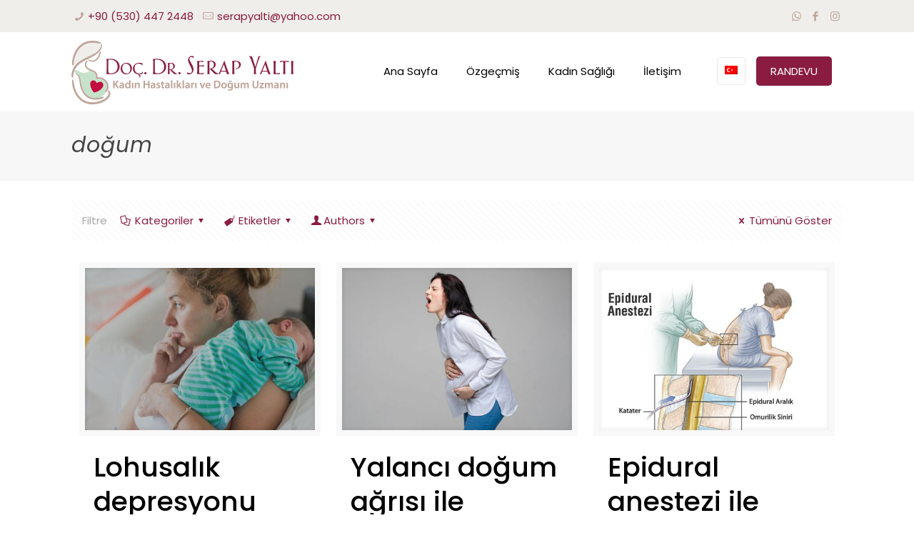

--- FILE ---
content_type: text/html; charset=UTF-8
request_url: https://www.drserapyalti.com/tag/dogum/
body_size: 21310
content:
<!DOCTYPE html>
<html lang="tr-TR" class="no-js" itemscope itemtype="https://schema.org/WebPage">

<head>

<meta charset="UTF-8" />
<!-- Global site tag (gtag.js) - Google Analytics -->
<script async src="https://www.googletagmanager.com/gtag/js?id=UA-187984655-1">
</script>
<script>
  window.dataLayer = window.dataLayer || [];
  function gtag(){dataLayer.push(arguments);}
  gtag('js', new Date());

  gtag('config', 'UA-187984655-1');
</script><title>doğum &#8211; Doç. Dr. Serap YALTI &#8211; Bodrum Kadın Hastalıkları ve Doğum Uzmanı</title>
<link rel="alternate" hreflang="tr" href="https://www.drserapyalti.com/tag/dogum/" />
<meta name="format-detection" content="telephone=no">
<meta name="viewport" content="width=device-width, initial-scale=1, maximum-scale=1" />
<link rel="shortcut icon" href="https://www.drserapyalti.com/wp-content/uploads/2020/11/dr.serapyalti_favicon.png" type="image/x-icon" />
<link rel="apple-touch-icon" href="https://www.drserapyalti.com/wp-content/uploads/2020/11/drserapyalti_favicon_apple.png" />
<link rel='dns-prefetch' href='//fonts.googleapis.com' />
<link rel='dns-prefetch' href='//s.w.org' />
<link rel="alternate" type="application/rss+xml" title="Doç. Dr. Serap YALTI - Bodrum Kadın Hastalıkları ve Doğum Uzmanı &raquo; beslemesi" href="https://www.drserapyalti.com/feed/" />
<link rel="alternate" type="application/rss+xml" title="Doç. Dr. Serap YALTI - Bodrum Kadın Hastalıkları ve Doğum Uzmanı &raquo; yorum beslemesi" href="https://www.drserapyalti.com/comments/feed/" />
<link rel="alternate" type="application/rss+xml" title="Doç. Dr. Serap YALTI - Bodrum Kadın Hastalıkları ve Doğum Uzmanı &raquo; doğum etiket beslemesi" href="https://www.drserapyalti.com/tag/dogum/feed/" />
		<script type="text/javascript">
			window._wpemojiSettings = {"baseUrl":"https:\/\/s.w.org\/images\/core\/emoji\/13.0.1\/72x72\/","ext":".png","svgUrl":"https:\/\/s.w.org\/images\/core\/emoji\/13.0.1\/svg\/","svgExt":".svg","source":{"concatemoji":"https:\/\/www.drserapyalti.com\/wp-includes\/js\/wp-emoji-release.min.js?ver=5.6.14"}};
			!function(e,a,t){var n,r,o,i=a.createElement("canvas"),p=i.getContext&&i.getContext("2d");function s(e,t){var a=String.fromCharCode;p.clearRect(0,0,i.width,i.height),p.fillText(a.apply(this,e),0,0);e=i.toDataURL();return p.clearRect(0,0,i.width,i.height),p.fillText(a.apply(this,t),0,0),e===i.toDataURL()}function c(e){var t=a.createElement("script");t.src=e,t.defer=t.type="text/javascript",a.getElementsByTagName("head")[0].appendChild(t)}for(o=Array("flag","emoji"),t.supports={everything:!0,everythingExceptFlag:!0},r=0;r<o.length;r++)t.supports[o[r]]=function(e){if(!p||!p.fillText)return!1;switch(p.textBaseline="top",p.font="600 32px Arial",e){case"flag":return s([127987,65039,8205,9895,65039],[127987,65039,8203,9895,65039])?!1:!s([55356,56826,55356,56819],[55356,56826,8203,55356,56819])&&!s([55356,57332,56128,56423,56128,56418,56128,56421,56128,56430,56128,56423,56128,56447],[55356,57332,8203,56128,56423,8203,56128,56418,8203,56128,56421,8203,56128,56430,8203,56128,56423,8203,56128,56447]);case"emoji":return!s([55357,56424,8205,55356,57212],[55357,56424,8203,55356,57212])}return!1}(o[r]),t.supports.everything=t.supports.everything&&t.supports[o[r]],"flag"!==o[r]&&(t.supports.everythingExceptFlag=t.supports.everythingExceptFlag&&t.supports[o[r]]);t.supports.everythingExceptFlag=t.supports.everythingExceptFlag&&!t.supports.flag,t.DOMReady=!1,t.readyCallback=function(){t.DOMReady=!0},t.supports.everything||(n=function(){t.readyCallback()},a.addEventListener?(a.addEventListener("DOMContentLoaded",n,!1),e.addEventListener("load",n,!1)):(e.attachEvent("onload",n),a.attachEvent("onreadystatechange",function(){"complete"===a.readyState&&t.readyCallback()})),(n=t.source||{}).concatemoji?c(n.concatemoji):n.wpemoji&&n.twemoji&&(c(n.twemoji),c(n.wpemoji)))}(window,document,window._wpemojiSettings);
		</script>
		<style type="text/css">
img.wp-smiley,
img.emoji {
	display: inline !important;
	border: none !important;
	box-shadow: none !important;
	height: 1em !important;
	width: 1em !important;
	margin: 0 .07em !important;
	vertical-align: -0.1em !important;
	background: none !important;
	padding: 0 !important;
}
</style>
	<link rel="stylesheet" href="https://www.drserapyalti.com/wp-content/cache/minify/88aef.css" media="all" />



<style id='rs-plugin-settings-inline-css' type='text/css'>
#rs-demo-id {}
</style>
<link rel="stylesheet" href="https://www.drserapyalti.com/wp-content/cache/minify/35094.css" media="all" />

<style id='wpml-legacy-horizontal-list-0-inline-css' type='text/css'>
.wpml-ls-statics-footer a {color:#444444;background-color:#ffffff;}.wpml-ls-statics-footer a:hover,.wpml-ls-statics-footer a:focus {color:#000000;background-color:#eeeeee;}.wpml-ls-statics-footer .wpml-ls-current-language>a {color:#444444;background-color:#ffffff;}.wpml-ls-statics-footer .wpml-ls-current-language:hover>a, .wpml-ls-statics-footer .wpml-ls-current-language>a:focus {color:#000000;background-color:#eeeeee;}
.wpml-ls-display{display:inline!important}
</style>
<link rel="stylesheet" href="https://www.drserapyalti.com/wp-content/cache/minify/5ff43.css" media="all" />








<link rel='stylesheet' id='mfn-fonts-css'  href='https://fonts.googleapis.com/css?family=Poppins%3A1%2C300%2C400%2C400italic%2C500%2C700%2C700italic&#038;display=swap&#038;ver=5.6.14' type='text/css' media='all' />
<style id='mfn-dynamic-inline-css' type='text/css'>
html{background-color: #ffffff;}#Wrapper,#Content{background-color: #ffffff;}body:not(.template-slider) #Header{min-height: 0px;}body.header-below:not(.template-slider) #Header{padding-top: 0px;}#Footer .widgets_wrapper {padding: 70px 0;}body, button, span.date_label, .timeline_items li h3 span, input[type="submit"], input[type="reset"], input[type="button"],input[type="text"], input[type="password"], input[type="tel"], input[type="email"], textarea, select, .offer_li .title h3 {font-family: "Poppins", Helvetica, Arial, sans-serif;}#menu > ul > li > a, a.action_button, #overlay-menu ul li a {font-family: "Poppins", Helvetica, Arial, sans-serif;}#Subheader .title {font-family: "Poppins", Helvetica, Arial, sans-serif;}h1, h2, h3, h4, .text-logo #logo {font-family: "Poppins", Helvetica, Arial, sans-serif;}h5, h6 {font-family: "Poppins", Helvetica, Arial, sans-serif;}blockquote {font-family: "Poppins", Helvetica, Arial, sans-serif;}.chart_box .chart .num, .counter .desc_wrapper .number-wrapper, .how_it_works .image .number,.pricing-box .plan-header .price, .quick_fact .number-wrapper, .woocommerce .product div.entry-summary .price {font-family: "Poppins", Helvetica, Arial, sans-serif;}body {font-size: 15px;line-height: 26px;font-weight: 400;letter-spacing: 0px;}.big {font-size: 16px;line-height: 28px;font-weight: 400;letter-spacing: 0px;}#menu > ul > li > a, a.action_button, #overlay-menu ul li a{font-size: 15px;font-weight: 400;letter-spacing: 0px;}#overlay-menu ul li a{line-height: 22.5px;}#Subheader .title {font-size: 30px;line-height: 35px;font-weight: 400;letter-spacing: 1px;font-style: italic;}h1, .text-logo #logo {font-size: 48px;line-height: 58px;font-weight: 500;letter-spacing: 0px;}h2 {font-size: 38px;line-height: 48px;font-weight: 500;letter-spacing: 0px;}h3 {font-size: 30px;line-height: 40px;font-weight: 500;letter-spacing: 0px;}h4 {font-size: 21px;line-height: 31px;font-weight: 500;letter-spacing: 0px;}h5 {font-size: 18px;line-height: 28px;font-weight: 500;letter-spacing: 0px;}h6 {font-size: 16px;line-height: 26px;font-weight: 500;letter-spacing: 0px;}#Intro .intro-title {font-size: 70px;line-height: 70px;font-weight: 400;letter-spacing: 0px;}@media only screen and (min-width: 768px) and (max-width: 959px){body {font-size: 13px;line-height: 22px;letter-spacing: 0px;}.big {font-size: 14px;line-height: 24px;letter-spacing: 0px;}#menu > ul > li > a, a.action_button, #overlay-menu ul li a {font-size: 13px;letter-spacing: 0px;}#overlay-menu ul li a{line-height: 19.5px;letter-spacing: 0px;}#Subheader .title {font-size: 26px;line-height: 30px;letter-spacing: 1px;}h1, .text-logo #logo {font-size: 41px;line-height: 49px;letter-spacing: 0px;}h2 {font-size: 32px;line-height: 41px;letter-spacing: 0px;}h3 {font-size: 26px;line-height: 34px;letter-spacing: 0px;}h4 {font-size: 18px;line-height: 26px;letter-spacing: 0px;}h5 {font-size: 15px;line-height: 24px;letter-spacing: 0px;}h6 {font-size: 14px;line-height: 22px;letter-spacing: 0px;}#Intro .intro-title {font-size: 60px;line-height: 60px;letter-spacing: 0px;}blockquote { font-size: 15px;}.chart_box .chart .num { font-size: 45px; line-height: 45px; }.counter .desc_wrapper .number-wrapper { font-size: 45px; line-height: 45px;}.counter .desc_wrapper .title { font-size: 14px; line-height: 18px;}.faq .question .title { font-size: 14px; }.fancy_heading .title { font-size: 38px; line-height: 38px; }.offer .offer_li .desc_wrapper .title h3 { font-size: 32px; line-height: 32px; }.offer_thumb_ul li.offer_thumb_li .desc_wrapper .title h3 {font-size: 32px; line-height: 32px; }.pricing-box .plan-header h2 { font-size: 27px; line-height: 27px; }.pricing-box .plan-header .price > span { font-size: 40px; line-height: 40px; }.pricing-box .plan-header .price sup.currency { font-size: 18px; line-height: 18px; }.pricing-box .plan-header .price sup.period { font-size: 14px; line-height: 14px;}.quick_fact .number { font-size: 80px; line-height: 80px;}.trailer_box .desc h2 { font-size: 27px; line-height: 27px; }.widget > h3 { font-size: 17px; line-height: 20px; }}@media only screen and (min-width: 480px) and (max-width: 767px){body {font-size: 13px;line-height: 20px;letter-spacing: 0px;}.big {font-size: 13px;line-height: 21px;letter-spacing: 0px;}#menu > ul > li > a, a.action_button, #overlay-menu ul li a {font-size: 13px;letter-spacing: 0px;}#overlay-menu ul li a{line-height: 19.5px;letter-spacing: 0px;}#Subheader .title {font-size: 23px;line-height: 26px;letter-spacing: 1px;}h1, .text-logo #logo {font-size: 36px;line-height: 44px;letter-spacing: 0px;}h2 {font-size: 29px;line-height: 36px;letter-spacing: 0px;}h3 {font-size: 23px;line-height: 30px;letter-spacing: 0px;}h4 {font-size: 16px;line-height: 23px;letter-spacing: 0px;}h5 {font-size: 14px;line-height: 21px;letter-spacing: 0px;}h6 {font-size: 13px;line-height: 20px;letter-spacing: 0px;}#Intro .intro-title {font-size: 53px;line-height: 53px;letter-spacing: 0px;}blockquote { font-size: 14px;}.chart_box .chart .num { font-size: 40px; line-height: 40px; }.counter .desc_wrapper .number-wrapper { font-size: 40px; line-height: 40px;}.counter .desc_wrapper .title { font-size: 13px; line-height: 16px;}.faq .question .title { font-size: 13px; }.fancy_heading .title { font-size: 34px; line-height: 34px; }.offer .offer_li .desc_wrapper .title h3 { font-size: 28px; line-height: 28px; }.offer_thumb_ul li.offer_thumb_li .desc_wrapper .title h3 {font-size: 28px; line-height: 28px; }.pricing-box .plan-header h2 { font-size: 24px; line-height: 24px; }.pricing-box .plan-header .price > span { font-size: 34px; line-height: 34px; }.pricing-box .plan-header .price sup.currency { font-size: 16px; line-height: 16px; }.pricing-box .plan-header .price sup.period { font-size: 13px; line-height: 13px;}.quick_fact .number { font-size: 70px; line-height: 70px;}.trailer_box .desc h2 { font-size: 24px; line-height: 24px; }.widget > h3 { font-size: 16px; line-height: 19px; }}@media only screen and (max-width: 479px){body {font-size: 13px;line-height: 19px;letter-spacing: 0px;}.big {font-size: 13px;line-height: 19px;letter-spacing: 0px;}#menu > ul > li > a, a.action_button, #overlay-menu ul li a {font-size: 13px;letter-spacing: 0px;}#overlay-menu ul li a{line-height: 19.5px;letter-spacing: 0px;}#Subheader .title {font-size: 18px;line-height: 21px;letter-spacing: 1px;}h1, .text-logo #logo {font-size: 29px;line-height: 35px;letter-spacing: 0px;}h2 {font-size: 23px;line-height: 29px;letter-spacing: 0px;}h3 {font-size: 18px;line-height: 24px;letter-spacing: 0px;}h4 {font-size: 13px;line-height: 19px;letter-spacing: 0px;}h5 {font-size: 13px;line-height: 19px;letter-spacing: 0px;}h6 {font-size: 13px;line-height: 19px;letter-spacing: 0px;}#Intro .intro-title {font-size: 42px;line-height: 42px;letter-spacing: 0px;}blockquote { font-size: 13px;}.chart_box .chart .num { font-size: 35px; line-height: 35px; }.counter .desc_wrapper .number-wrapper { font-size: 35px; line-height: 35px;}.counter .desc_wrapper .title { font-size: 13px; line-height: 26px;}.faq .question .title { font-size: 13px; }.fancy_heading .title { font-size: 30px; line-height: 30px; }.offer .offer_li .desc_wrapper .title h3 { font-size: 26px; line-height: 26px; }.offer_thumb_ul li.offer_thumb_li .desc_wrapper .title h3 {font-size: 26px; line-height: 26px; }.pricing-box .plan-header h2 { font-size: 21px; line-height: 21px; }.pricing-box .plan-header .price > span { font-size: 32px; line-height: 32px; }.pricing-box .plan-header .price sup.currency { font-size: 14px; line-height: 14px; }.pricing-box .plan-header .price sup.period { font-size: 13px; line-height: 13px;}.quick_fact .number { font-size: 60px; line-height: 60px;}.trailer_box .desc h2 { font-size: 21px; line-height: 21px; }.widget > h3 { font-size: 15px; line-height: 18px; }}.with_aside .sidebar.columns {width: 30%;}.with_aside .sections_group {width: 70%;}.aside_both .sidebar.columns {width: 25%;}.aside_both .sidebar.sidebar-1{margin-left: -75%;}.aside_both .sections_group {width: 50%;margin-left: 25%;}@media only screen and (min-width:1240px){#Wrapper, .with_aside .content_wrapper {max-width: 1122px;}.section_wrapper, .container {max-width: 1102px;}.layout-boxed.header-boxed #Top_bar.is-sticky{max-width: 1122px;}}@media only screen and (max-width: 767px){.section_wrapper,.container,.four.columns .widget-area { max-width: 480px !important; }}.button-default .button, .button-flat .button, .button-round .button {background-color: #f7f7f7;color: #747474;}.button-stroke .button {border-color: #f7f7f7;color: #747474;}.button-stroke .button:hover{background-color: #f7f7f7;color: #fff;}.button-default .button_theme, .button-default button,.button-default input[type="button"], .button-default input[type="reset"], .button-default input[type="submit"],.button-flat .button_theme, .button-flat button,.button-flat input[type="button"], .button-flat input[type="reset"], .button-flat input[type="submit"],.button-round .button_theme, .button-round button,.button-round input[type="button"], .button-round input[type="reset"], .button-round input[type="submit"],.woocommerce #respond input#submit,.woocommerce a.button:not(.default),.woocommerce button.button,.woocommerce input.button,.woocommerce #respond input#submit:hover, .woocommerce a.button:hover, .woocommerce button.button:hover, .woocommerce input.button:hover{color: #ffffff;}.button-stroke .button_theme:hover,.button-stroke button:hover, .button-stroke input[type="submit"]:hover, .button-stroke input[type="reset"]:hover, .button-stroke input[type="button"]:hover,.button-stroke .woocommerce #respond input#submit:hover,.button-stroke .woocommerce a.button:not(.default):hover,.button-stroke .woocommerce button.button:hover,.button-stroke.woocommerce input.button:hover {color: #ffffff !important;}.button-stroke .button_theme:hover .button_icon i{color: #ffffff !important;}.button-default .single_add_to_cart_button, .button-flat .single_add_to_cart_button, .button-round .single_add_to_cart_button,.button-default .woocommerce .button:disabled, .button-flat .woocommerce .button:disabled, .button-round .woocommerce .button:disabled,.button-default .woocommerce .button.alt .button-flat .woocommerce .button.alt, .button-round .woocommerce .button.alt,.button-default a.remove, .button-flat a.remove, .button-round a.remove{color: #ffffff!important;}.action_button, .action_button:hover{background-color: #891c40;color: #ffffff;}.button-stroke a.action_button{border-color: #891c40;}.button-stroke a.action_button:hover{background-color: #891c40!important;}.footer_button{color: #65666C!important;background-color:transparent;box-shadow:none!important;}.footer_button:after{display:none!important;}.button-custom .button,.button-custom .action_button,.button-custom .footer_button,.button-custom button,.button-custom input[type="button"],.button-custom input[type="reset"],.button-custom input[type="submit"],.button-custom .woocommerce #respond input#submit,.button-custom .woocommerce a.button,.button-custom .woocommerce button.button,.button-custom .woocommerce input.button{font-family: Arial;font-size: 14px;line-height: 14px;font-weight: 400;letter-spacing: 0px;padding: 12px 20px 12px 20px;border-width: 0px;border-radius: 0px;}.button-custom .button{color: #626262;background-color: #dbdddf;border-color: transparent;}.button-custom .button:hover{color: #626262;background-color: #d3d3d3;border-color: transparent;}.button-custom .button_theme,.button-custom button,.button-custom input[type="button"],.button-custom input[type="reset"],.button-custom input[type="submit"],.button-custom .woocommerce #respond input#submit,.button-custom .woocommerce a.button:not(.default),.button-custom .woocommerce button.button,.button-custom .woocommerce input.button{color: #ffffff;background-color: #0095eb;border-color: transparent;}.button-custom .button_theme:hover,.button-custom button:hover,.button-custom input[type="button"]:hover,.button-custom input[type="reset"]:hover,.button-custom input[type="submit"]:hover,.button-custom .woocommerce #respond input#submit:hover,.button-custom .woocommerce a.button:not(.default):hover,.button-custom .woocommerce button.button:hover,.button-custom .woocommerce input.button:hover{color: #ffffff;background-color: #007cc3;border-color: transparent;}.button-custom .action_button{color: #626262;background-color: #dbdddf;border-color: transparent;}.button-custom .action_button:hover{color: #626262;background-color: #d3d3d3;border-color: transparent;}.button-custom .single_add_to_cart_button,.button-custom .woocommerce .button:disabled,.button-custom .woocommerce .button.alt,.button-custom a.remove{line-height: 14px!important;padding: 12px 20px 12px 20px!important;color: #ffffff!important;background-color: #0095eb!important;}.button-custom .single_add_to_cart_button:hover,.button-custom .woocommerce .button:disabled:hover,.button-custom .woocommerce .button.alt:hover,.button-custom a.remove:hover{color: #ffffff!important;background-color: #007cc3!important;}#Top_bar #logo,.header-fixed #Top_bar #logo,.header-plain #Top_bar #logo,.header-transparent #Top_bar #logo {height: 100px;line-height: 100px;padding: 5px 0;}.logo-overflow #Top_bar:not(.is-sticky) .logo {height: 110px;}#Top_bar .menu > li > a {padding: 25px 0;}.menu-highlight:not(.header-creative) #Top_bar .menu > li > a {margin: 30px 0;}.header-plain:not(.menu-highlight) #Top_bar .menu > li > a span:not(.description) {line-height: 110px;}.header-fixed #Top_bar .menu > li > a {padding: 40px 0;}#Top_bar .top_bar_right,.header-plain #Top_bar .top_bar_right {height: 110px;}#Top_bar .top_bar_right_wrapper {top: 35px;}.header-plain #Top_bar a#header_cart,.header-plain #Top_bar a#search_button,.header-plain #Top_bar .wpml-languages {line-height: 110px;}.header-plain #Top_bar a.action_button {line-height: 110px!important;}@media only screen and (max-width: 767px){#Top_bar a.responsive-menu-toggle {top: 60px;}.mobile-header-mini #Top_bar #logo{height:50px!important;line-height:50px!important;margin:5px 0;}}.twentytwenty-before-label::before{content:"Önceki"}.twentytwenty-after-label::before{content:"Sonraki"}input[type="date"],input[type="email"],input[type="number"],input[type="password"],input[type="search"],input[type="tel"],input[type="text"],input[type="url"],select,textarea,.woocommerce .quantity input.qty{border-width: 0px;box-shadow:unset;resize:none;}#Side_slide{right:-250px;width:250px;}#Side_slide.left{left:-250px;}.blog-teaser li .desc-wrapper .desc{background-position-y:-1px;}@media only screen and ( max-width: 767px ){body:not(.template-slider) #Header{min-height: ;}#Subheader{padding: 80px 0;}}@media only screen and (min-width: 1240px){body:not(.header-simple) #Top_bar #menu{display:block!important}.tr-menu #Top_bar #menu{background:none!important}#Top_bar .menu > li > ul.mfn-megamenu{width:984px}#Top_bar .menu > li > ul.mfn-megamenu > li{float:left}#Top_bar .menu > li > ul.mfn-megamenu > li.mfn-megamenu-cols-1{width:100%}#Top_bar .menu > li > ul.mfn-megamenu > li.mfn-megamenu-cols-2{width:50%}#Top_bar .menu > li > ul.mfn-megamenu > li.mfn-megamenu-cols-3{width:33.33%}#Top_bar .menu > li > ul.mfn-megamenu > li.mfn-megamenu-cols-4{width:25%}#Top_bar .menu > li > ul.mfn-megamenu > li.mfn-megamenu-cols-5{width:20%}#Top_bar .menu > li > ul.mfn-megamenu > li.mfn-megamenu-cols-6{width:16.66%}#Top_bar .menu > li > ul.mfn-megamenu > li > ul{display:block!important;position:inherit;left:auto;top:auto;border-width:0 1px 0 0}#Top_bar .menu > li > ul.mfn-megamenu > li:last-child > ul{border:0}#Top_bar .menu > li > ul.mfn-megamenu > li > ul li{width:auto}#Top_bar .menu > li > ul.mfn-megamenu a.mfn-megamenu-title{text-transform:uppercase;font-weight:400;background:none}#Top_bar .menu > li > ul.mfn-megamenu a .menu-arrow{display:none}.menuo-right #Top_bar .menu > li > ul.mfn-megamenu{left:auto;right:0}.menuo-right #Top_bar .menu > li > ul.mfn-megamenu-bg{box-sizing:border-box}#Top_bar .menu > li > ul.mfn-megamenu-bg{padding:20px 166px 20px 20px;background-repeat:no-repeat;background-position:right bottom}.rtl #Top_bar .menu > li > ul.mfn-megamenu-bg{padding-left:166px;padding-right:20px;background-position:left bottom}#Top_bar .menu > li > ul.mfn-megamenu-bg > li{background:none}#Top_bar .menu > li > ul.mfn-megamenu-bg > li a{border:none}#Top_bar .menu > li > ul.mfn-megamenu-bg > li > ul{background:none!important;-webkit-box-shadow:0 0 0 0;-moz-box-shadow:0 0 0 0;box-shadow:0 0 0 0}.mm-vertical #Top_bar .container{position:relative;}.mm-vertical #Top_bar .top_bar_left{position:static;}.mm-vertical #Top_bar .menu > li ul{box-shadow:0 0 0 0 transparent!important;background-image:none;}.mm-vertical #Top_bar .menu > li > ul.mfn-megamenu{width:98%!important;margin:0 1%;padding:20px 0;}.mm-vertical.header-plain #Top_bar .menu > li > ul.mfn-megamenu{width:100%!important;margin:0;}.mm-vertical #Top_bar .menu > li > ul.mfn-megamenu > li{display:table-cell;float:none!important;width:10%;padding:0 15px;border-right:1px solid rgba(0, 0, 0, 0.05);}.mm-vertical #Top_bar .menu > li > ul.mfn-megamenu > li:last-child{border-right-width:0}.mm-vertical #Top_bar .menu > li > ul.mfn-megamenu > li.hide-border{border-right-width:0}.mm-vertical #Top_bar .menu > li > ul.mfn-megamenu > li a{border-bottom-width:0;padding:9px 15px;line-height:120%;}.mm-vertical #Top_bar .menu > li > ul.mfn-megamenu a.mfn-megamenu-title{font-weight:700;}.rtl .mm-vertical #Top_bar .menu > li > ul.mfn-megamenu > li:first-child{border-right-width:0}.rtl .mm-vertical #Top_bar .menu > li > ul.mfn-megamenu > li:last-child{border-right-width:1px}.header-plain:not(.menuo-right) #Header .top_bar_left{width:auto!important}.header-stack.header-center #Top_bar #menu{display:inline-block!important}.header-simple #Top_bar #menu{display:none;height:auto;width:300px;bottom:auto;top:100%;right:1px;position:absolute;margin:0}.header-simple #Header a.responsive-menu-toggle{display:block;right:10px}.header-simple #Top_bar #menu > ul{width:100%;float:left}.header-simple #Top_bar #menu ul li{width:100%;padding-bottom:0;border-right:0;position:relative}.header-simple #Top_bar #menu ul li a{padding:0 20px;margin:0;display:block;height:auto;line-height:normal;border:none}.header-simple #Top_bar #menu ul li a:after{display:none}.header-simple #Top_bar #menu ul li a span{border:none;line-height:44px;display:inline;padding:0}.header-simple #Top_bar #menu ul li.submenu .menu-toggle{display:block;position:absolute;right:0;top:0;width:44px;height:44px;line-height:44px;font-size:30px;font-weight:300;text-align:center;cursor:pointer;color:#444;opacity:0.33;}.header-simple #Top_bar #menu ul li.submenu .menu-toggle:after{content:"+"}.header-simple #Top_bar #menu ul li.hover > .menu-toggle:after{content:"-"}.header-simple #Top_bar #menu ul li.hover a{border-bottom:0}.header-simple #Top_bar #menu ul.mfn-megamenu li .menu-toggle{display:none}.header-simple #Top_bar #menu ul li ul{position:relative!important;left:0!important;top:0;padding:0;margin:0!important;width:auto!important;background-image:none}.header-simple #Top_bar #menu ul li ul li{width:100%!important;display:block;padding:0;}.header-simple #Top_bar #menu ul li ul li a{padding:0 20px 0 30px}.header-simple #Top_bar #menu ul li ul li a .menu-arrow{display:none}.header-simple #Top_bar #menu ul li ul li a span{padding:0}.header-simple #Top_bar #menu ul li ul li a span:after{display:none!important}.header-simple #Top_bar .menu > li > ul.mfn-megamenu a.mfn-megamenu-title{text-transform:uppercase;font-weight:400}.header-simple #Top_bar .menu > li > ul.mfn-megamenu > li > ul{display:block!important;position:inherit;left:auto;top:auto}.header-simple #Top_bar #menu ul li ul li ul{border-left:0!important;padding:0;top:0}.header-simple #Top_bar #menu ul li ul li ul li a{padding:0 20px 0 40px}.rtl.header-simple #Top_bar #menu{left:1px;right:auto}.rtl.header-simple #Top_bar a.responsive-menu-toggle{left:10px;right:auto}.rtl.header-simple #Top_bar #menu ul li.submenu .menu-toggle{left:0;right:auto}.rtl.header-simple #Top_bar #menu ul li ul{left:auto!important;right:0!important}.rtl.header-simple #Top_bar #menu ul li ul li a{padding:0 30px 0 20px}.rtl.header-simple #Top_bar #menu ul li ul li ul li a{padding:0 40px 0 20px}.menu-highlight #Top_bar .menu > li{margin:0 2px}.menu-highlight:not(.header-creative) #Top_bar .menu > li > a{margin:20px 0;padding:0;-webkit-border-radius:5px;border-radius:5px}.menu-highlight #Top_bar .menu > li > a:after{display:none}.menu-highlight #Top_bar .menu > li > a span:not(.description){line-height:50px}.menu-highlight #Top_bar .menu > li > a span.description{display:none}.menu-highlight.header-stack #Top_bar .menu > li > a{margin:10px 0!important}.menu-highlight.header-stack #Top_bar .menu > li > a span:not(.description){line-height:40px}.menu-highlight.header-transparent #Top_bar .menu > li > a{margin:5px 0}.menu-highlight.header-simple #Top_bar #menu ul li,.menu-highlight.header-creative #Top_bar #menu ul li{margin:0}.menu-highlight.header-simple #Top_bar #menu ul li > a,.menu-highlight.header-creative #Top_bar #menu ul li > a{-webkit-border-radius:0;border-radius:0}.menu-highlight:not(.header-fixed):not(.header-simple) #Top_bar.is-sticky .menu > li > a{margin:10px 0!important;padding:5px 0!important}.menu-highlight:not(.header-fixed):not(.header-simple) #Top_bar.is-sticky .menu > li > a span{line-height:30px!important}.header-modern.menu-highlight.menuo-right .menu_wrapper{margin-right:20px}.menu-line-below #Top_bar .menu > li > a:after{top:auto;bottom:-4px}.menu-line-below #Top_bar.is-sticky .menu > li > a:after{top:auto;bottom:-4px}.menu-line-below-80 #Top_bar:not(.is-sticky) .menu > li > a:after{height:4px;left:10%;top:50%;margin-top:20px;width:80%}.menu-line-below-80-1 #Top_bar:not(.is-sticky) .menu > li > a:after{height:1px;left:10%;top:50%;margin-top:20px;width:80%}.menu-link-color #Top_bar .menu > li > a:after{display:none!important}.menu-arrow-top #Top_bar .menu > li > a:after{background:none repeat scroll 0 0 rgba(0,0,0,0)!important;border-color:#ccc transparent transparent;border-style:solid;border-width:7px 7px 0;display:block;height:0;left:50%;margin-left:-7px;top:0!important;width:0}.menu-arrow-top #Top_bar.is-sticky .menu > li > a:after{top:0!important}.menu-arrow-bottom #Top_bar .menu > li > a:after{background:none!important;border-color:transparent transparent #ccc;border-style:solid;border-width:0 7px 7px;display:block;height:0;left:50%;margin-left:-7px;top:auto;bottom:0;width:0}.menu-arrow-bottom #Top_bar.is-sticky .menu > li > a:after{top:auto;bottom:0}.menuo-no-borders #Top_bar .menu > li > a span{border-width:0!important}.menuo-no-borders #Header_creative #Top_bar .menu > li > a span{border-bottom-width:0}.menuo-no-borders.header-plain #Top_bar a#header_cart,.menuo-no-borders.header-plain #Top_bar a#search_button,.menuo-no-borders.header-plain #Top_bar .wpml-languages,.menuo-no-borders.header-plain #Top_bar a.action_button{border-width:0}.menuo-right #Top_bar .menu_wrapper{float:right}.menuo-right.header-stack:not(.header-center) #Top_bar .menu_wrapper{margin-right:150px}body.header-creative{padding-left:50px}body.header-creative.header-open{padding-left:250px}body.error404,body.under-construction,body.template-blank{padding-left:0!important}.header-creative.footer-fixed #Footer,.header-creative.footer-sliding #Footer,.header-creative.footer-stick #Footer.is-sticky{box-sizing:border-box;padding-left:50px;}.header-open.footer-fixed #Footer,.header-open.footer-sliding #Footer,.header-creative.footer-stick #Footer.is-sticky{padding-left:250px;}.header-rtl.header-creative.footer-fixed #Footer,.header-rtl.header-creative.footer-sliding #Footer,.header-rtl.header-creative.footer-stick #Footer.is-sticky{padding-left:0;padding-right:50px;}.header-rtl.header-open.footer-fixed #Footer,.header-rtl.header-open.footer-sliding #Footer,.header-rtl.header-creative.footer-stick #Footer.is-sticky{padding-right:250px;}#Header_creative{background-color:#fff;position:fixed;width:250px;height:100%;left:-200px;top:0;z-index:9002;-webkit-box-shadow:2px 0 4px 2px rgba(0,0,0,.15);box-shadow:2px 0 4px 2px rgba(0,0,0,.15)}#Header_creative .container{width:100%}#Header_creative .creative-wrapper{opacity:0;margin-right:50px}#Header_creative a.creative-menu-toggle{display:block;width:34px;height:34px;line-height:34px;font-size:22px;text-align:center;position:absolute;top:10px;right:8px;border-radius:3px}.admin-bar #Header_creative a.creative-menu-toggle{top:42px}#Header_creative #Top_bar{position:static;width:100%}#Header_creative #Top_bar .top_bar_left{width:100%!important;float:none}#Header_creative #Top_bar .top_bar_right{width:100%!important;float:none;height:auto;margin-bottom:35px;text-align:center;padding:0 20px;top:0;-webkit-box-sizing:border-box;-moz-box-sizing:border-box;box-sizing:border-box}#Header_creative #Top_bar .top_bar_right:before{display:none}#Header_creative #Top_bar .top_bar_right_wrapper{top:0}#Header_creative #Top_bar .logo{float:none;text-align:center;margin:15px 0}#Header_creative #Top_bar #menu{background-color:transparent}#Header_creative #Top_bar .menu_wrapper{float:none;margin:0 0 30px}#Header_creative #Top_bar .menu > li{width:100%;float:none;position:relative}#Header_creative #Top_bar .menu > li > a{padding:0;text-align:center}#Header_creative #Top_bar .menu > li > a:after{display:none}#Header_creative #Top_bar .menu > li > a span{border-right:0;border-bottom-width:1px;line-height:38px}#Header_creative #Top_bar .menu li ul{left:100%;right:auto;top:0;box-shadow:2px 2px 2px 0 rgba(0,0,0,0.03);-webkit-box-shadow:2px 2px 2px 0 rgba(0,0,0,0.03)}#Header_creative #Top_bar .menu > li > ul.mfn-megamenu{margin:0;width:700px!important;}#Header_creative #Top_bar .menu > li > ul.mfn-megamenu > li > ul{left:0}#Header_creative #Top_bar .menu li ul li a{padding-top:9px;padding-bottom:8px}#Header_creative #Top_bar .menu li ul li ul{top:0}#Header_creative #Top_bar .menu > li > a span.description{display:block;font-size:13px;line-height:28px!important;clear:both}#Header_creative #Top_bar .search_wrapper{left:100%;top:auto;bottom:0}#Header_creative #Top_bar a#header_cart{display:inline-block;float:none;top:3px}#Header_creative #Top_bar a#search_button{display:inline-block;float:none;top:3px}#Header_creative #Top_bar .wpml-languages{display:inline-block;float:none;top:0}#Header_creative #Top_bar .wpml-languages.enabled:hover a.active{padding-bottom:11px}#Header_creative #Top_bar .action_button{display:inline-block;float:none;top:16px;margin:0}#Header_creative #Top_bar .banner_wrapper{display:block;text-align:center}#Header_creative #Top_bar .banner_wrapper img{max-width:100%;height:auto;display:inline-block}#Header_creative #Action_bar{display:none;position:absolute;bottom:0;top:auto;clear:both;padding:0 20px;box-sizing:border-box}#Header_creative #Action_bar .contact_details{text-align:center;margin-bottom:20px}#Header_creative #Action_bar .contact_details li{padding:0}#Header_creative #Action_bar .social{float:none;text-align:center;padding:5px 0 15px}#Header_creative #Action_bar .social li{margin-bottom:2px}#Header_creative #Action_bar .social-menu{float:none;text-align:center}#Header_creative #Action_bar .social-menu li{border-color:rgba(0,0,0,.1)}#Header_creative .social li a{color:rgba(0,0,0,.5)}#Header_creative .social li a:hover{color:#000}#Header_creative .creative-social{position:absolute;bottom:10px;right:0;width:50px}#Header_creative .creative-social li{display:block;float:none;width:100%;text-align:center;margin-bottom:5px}.header-creative .fixed-nav.fixed-nav-prev{margin-left:50px}.header-creative.header-open .fixed-nav.fixed-nav-prev{margin-left:250px}.menuo-last #Header_creative #Top_bar .menu li.last ul{top:auto;bottom:0}.header-open #Header_creative{left:0}.header-open #Header_creative .creative-wrapper{opacity:1;margin:0!important;}.header-open #Header_creative .creative-menu-toggle,.header-open #Header_creative .creative-social{display:none}.header-open #Header_creative #Action_bar{display:block}body.header-rtl.header-creative{padding-left:0;padding-right:50px}.header-rtl #Header_creative{left:auto;right:-200px}.header-rtl #Header_creative .creative-wrapper{margin-left:50px;margin-right:0}.header-rtl #Header_creative a.creative-menu-toggle{left:8px;right:auto}.header-rtl #Header_creative .creative-social{left:0;right:auto}.header-rtl #Footer #back_to_top.sticky{right:125px}.header-rtl #popup_contact{right:70px}.header-rtl #Header_creative #Top_bar .menu li ul{left:auto;right:100%}.header-rtl #Header_creative #Top_bar .search_wrapper{left:auto;right:100%;}.header-rtl .fixed-nav.fixed-nav-prev{margin-left:0!important}.header-rtl .fixed-nav.fixed-nav-next{margin-right:50px}body.header-rtl.header-creative.header-open{padding-left:0;padding-right:250px!important}.header-rtl.header-open #Header_creative{left:auto;right:0}.header-rtl.header-open #Footer #back_to_top.sticky{right:325px}.header-rtl.header-open #popup_contact{right:270px}.header-rtl.header-open .fixed-nav.fixed-nav-next{margin-right:250px}#Header_creative.active{left:-1px;}.header-rtl #Header_creative.active{left:auto;right:-1px;}#Header_creative.active .creative-wrapper{opacity:1;margin:0}.header-creative .vc_row[data-vc-full-width]{padding-left:50px}.header-creative.header-open .vc_row[data-vc-full-width]{padding-left:250px}.header-open .vc_parallax .vc_parallax-inner { left:auto; width: calc(100% - 250px); }.header-open.header-rtl .vc_parallax .vc_parallax-inner { left:0; right:auto; }#Header_creative.scroll{height:100%;overflow-y:auto}#Header_creative.scroll:not(.dropdown) .menu li ul{display:none!important}#Header_creative.scroll #Action_bar{position:static}#Header_creative.dropdown{outline:none}#Header_creative.dropdown #Top_bar .menu_wrapper{float:left}#Header_creative.dropdown #Top_bar #menu ul li{position:relative;float:left}#Header_creative.dropdown #Top_bar #menu ul li a:after{display:none}#Header_creative.dropdown #Top_bar #menu ul li a span{line-height:38px;padding:0}#Header_creative.dropdown #Top_bar #menu ul li.submenu .menu-toggle{display:block;position:absolute;right:0;top:0;width:38px;height:38px;line-height:38px;font-size:26px;font-weight:300;text-align:center;cursor:pointer;color:#444;opacity:0.33;}#Header_creative.dropdown #Top_bar #menu ul li.submenu .menu-toggle:after{content:"+"}#Header_creative.dropdown #Top_bar #menu ul li.hover > .menu-toggle:after{content:"-"}#Header_creative.dropdown #Top_bar #menu ul li.hover a{border-bottom:0}#Header_creative.dropdown #Top_bar #menu ul.mfn-megamenu li .menu-toggle{display:none}#Header_creative.dropdown #Top_bar #menu ul li ul{position:relative!important;left:0!important;top:0;padding:0;margin-left:0!important;width:auto!important;background-image:none}#Header_creative.dropdown #Top_bar #menu ul li ul li{width:100%!important}#Header_creative.dropdown #Top_bar #menu ul li ul li a{padding:0 10px;text-align:center}#Header_creative.dropdown #Top_bar #menu ul li ul li a .menu-arrow{display:none}#Header_creative.dropdown #Top_bar #menu ul li ul li a span{padding:0}#Header_creative.dropdown #Top_bar #menu ul li ul li a span:after{display:none!important}#Header_creative.dropdown #Top_bar .menu > li > ul.mfn-megamenu a.mfn-megamenu-title{text-transform:uppercase;font-weight:400}#Header_creative.dropdown #Top_bar .menu > li > ul.mfn-megamenu > li > ul{display:block!important;position:inherit;left:auto;top:auto}#Header_creative.dropdown #Top_bar #menu ul li ul li ul{border-left:0!important;padding:0;top:0}#Header_creative{transition: left .5s ease-in-out, right .5s ease-in-out;}#Header_creative .creative-wrapper{transition: opacity .5s ease-in-out, margin 0s ease-in-out .5s;}#Header_creative.active .creative-wrapper{transition: opacity .5s ease-in-out, margin 0s ease-in-out;}}@media only screen and (min-width: 768px){#Top_bar.is-sticky{position:fixed!important;width:100%;left:0;top:-60px;height:60px;z-index:701;background:#fff;opacity:.97;-webkit-box-shadow:0 2px 5px 0 rgba(0,0,0,0.1);-moz-box-shadow:0 2px 5px 0 rgba(0,0,0,0.1);box-shadow:0 2px 5px 0 rgba(0,0,0,0.1)}.layout-boxed.header-boxed #Top_bar.is-sticky{max-width:1240px;left:50%;-webkit-transform:translateX(-50%);transform:translateX(-50%)}#Top_bar.is-sticky .top_bar_left,#Top_bar.is-sticky .top_bar_right,#Top_bar.is-sticky .top_bar_right:before{background:none;box-shadow:unset}#Top_bar.is-sticky .top_bar_right{top:-4px;height:auto;}#Top_bar.is-sticky .top_bar_right_wrapper{top:15px}.header-plain #Top_bar.is-sticky .top_bar_right_wrapper{top:0}#Top_bar.is-sticky .logo{width:auto;margin:0 30px 0 20px;padding:0}#Top_bar.is-sticky #logo,#Top_bar.is-sticky .custom-logo-link{padding:5px 0!important;height:50px!important;line-height:50px!important}.logo-no-sticky-padding #Top_bar.is-sticky #logo{height:60px!important;line-height:60px!important}#Top_bar.is-sticky #logo img.logo-main{display:none}#Top_bar.is-sticky #logo img.logo-sticky{display:inline;max-height:35px;}#Top_bar.is-sticky .menu_wrapper{clear:none}#Top_bar.is-sticky .menu_wrapper .menu > li > a{padding:15px 0}#Top_bar.is-sticky .menu > li > a,#Top_bar.is-sticky .menu > li > a span{line-height:30px}#Top_bar.is-sticky .menu > li > a:after{top:auto;bottom:-4px}#Top_bar.is-sticky .menu > li > a span.description{display:none}#Top_bar.is-sticky .secondary_menu_wrapper,#Top_bar.is-sticky .banner_wrapper{display:none}.header-overlay #Top_bar.is-sticky{display:none}.sticky-dark #Top_bar.is-sticky,.sticky-dark #Top_bar.is-sticky #menu{background:rgba(0,0,0,.8)}.sticky-dark #Top_bar.is-sticky .menu > li:not(.current-menu-item) > a{color:#fff}.sticky-dark #Top_bar.is-sticky .top_bar_right a:not(.action_button){color:rgba(255,255,255,.8)}.sticky-dark #Top_bar.is-sticky .wpml-languages a.active,.sticky-dark #Top_bar.is-sticky .wpml-languages ul.wpml-lang-dropdown{background:rgba(0,0,0,0.1);border-color:rgba(0,0,0,0.1)}.sticky-white #Top_bar.is-sticky,.sticky-white #Top_bar.is-sticky #menu{background:rgba(255,255,255,.8)}.sticky-white #Top_bar.is-sticky .menu > li:not(.current-menu-item) > a{color:#222}.sticky-white #Top_bar.is-sticky .top_bar_right a:not(.action_button){color:rgba(0,0,0,.8)}.sticky-white #Top_bar.is-sticky .wpml-languages a.active,.sticky-white #Top_bar.is-sticky .wpml-languages ul.wpml-lang-dropdown{background:rgba(255,255,255,0.1);border-color:rgba(0,0,0,0.1)}}@media only screen and (max-width: 1239px){#Top_bar #menu{display:none;height:auto;width:300px;bottom:auto;top:100%;right:1px;position:absolute;margin:0}#Top_bar a.responsive-menu-toggle{display:block}#Top_bar #menu > ul{width:100%;float:left}#Top_bar #menu ul li{width:100%;padding-bottom:0;border-right:0;position:relative}#Top_bar #menu ul li a{padding:0 25px;margin:0;display:block;height:auto;line-height:normal;border:none}#Top_bar #menu ul li a:after{display:none}#Top_bar #menu ul li a span{border:none;line-height:44px;display:inline;padding:0}#Top_bar #menu ul li a span.description{margin:0 0 0 5px}#Top_bar #menu ul li.submenu .menu-toggle{display:block;position:absolute;right:15px;top:0;width:44px;height:44px;line-height:44px;font-size:30px;font-weight:300;text-align:center;cursor:pointer;color:#444;opacity:0.33;}#Top_bar #menu ul li.submenu .menu-toggle:after{content:"+"}#Top_bar #menu ul li.hover > .menu-toggle:after{content:"-"}#Top_bar #menu ul li.hover a{border-bottom:0}#Top_bar #menu ul li a span:after{display:none!important}#Top_bar #menu ul.mfn-megamenu li .menu-toggle{display:none}#Top_bar #menu ul li ul{position:relative!important;left:0!important;top:0;padding:0;margin-left:0!important;width:auto!important;background-image:none!important;box-shadow:0 0 0 0 transparent!important;-webkit-box-shadow:0 0 0 0 transparent!important}#Top_bar #menu ul li ul li{width:100%!important}#Top_bar #menu ul li ul li a{padding:0 20px 0 35px}#Top_bar #menu ul li ul li a .menu-arrow{display:none}#Top_bar #menu ul li ul li a span{padding:0}#Top_bar #menu ul li ul li a span:after{display:none!important}#Top_bar .menu > li > ul.mfn-megamenu a.mfn-megamenu-title{text-transform:uppercase;font-weight:400}#Top_bar .menu > li > ul.mfn-megamenu > li > ul{display:block!important;position:inherit;left:auto;top:auto}#Top_bar #menu ul li ul li ul{border-left:0!important;padding:0;top:0}#Top_bar #menu ul li ul li ul li a{padding:0 20px 0 45px}.rtl #Top_bar #menu{left:1px;right:auto}.rtl #Top_bar a.responsive-menu-toggle{left:20px;right:auto}.rtl #Top_bar #menu ul li.submenu .menu-toggle{left:15px;right:auto;border-left:none;border-right:1px solid #eee}.rtl #Top_bar #menu ul li ul{left:auto!important;right:0!important}.rtl #Top_bar #menu ul li ul li a{padding:0 30px 0 20px}.rtl #Top_bar #menu ul li ul li ul li a{padding:0 40px 0 20px}.header-stack .menu_wrapper a.responsive-menu-toggle{position:static!important;margin:11px 0!important}.header-stack .menu_wrapper #menu{left:0;right:auto}.rtl.header-stack #Top_bar #menu{left:auto;right:0}.admin-bar #Header_creative{top:32px}.header-creative.layout-boxed{padding-top:85px}.header-creative.layout-full-width #Wrapper{padding-top:60px}#Header_creative{position:fixed;width:100%;left:0!important;top:0;z-index:1001}#Header_creative .creative-wrapper{display:block!important;opacity:1!important}#Header_creative .creative-menu-toggle,#Header_creative .creative-social{display:none!important;opacity:1!important}#Header_creative #Top_bar{position:static;width:100%}#Header_creative #Top_bar #logo,#Header_creative #Top_bar .custom-logo-link{height:50px;line-height:50px;padding:5px 0}#Header_creative #Top_bar #logo img.logo-sticky{max-height:40px!important}#Header_creative #logo img.logo-main{display:none}#Header_creative #logo img.logo-sticky{display:inline-block}.logo-no-sticky-padding #Header_creative #Top_bar #logo{height:60px;line-height:60px;padding:0}.logo-no-sticky-padding #Header_creative #Top_bar #logo img.logo-sticky{max-height:60px!important}#Header_creative #Action_bar{display:none}#Header_creative #Top_bar .top_bar_right{height:60px;top:0}#Header_creative #Top_bar .top_bar_right:before{display:none}#Header_creative #Top_bar .top_bar_right_wrapper{top:0;padding-top:9px}#Header_creative.scroll{overflow:visible!important}}#Header_wrapper, #Intro {background-color: #ffffff;}#Subheader {background-color: rgba(247,247,247,1);}.header-classic #Action_bar, .header-fixed #Action_bar, .header-plain #Action_bar, .header-split #Action_bar, .header-stack #Action_bar {background-color: #efeeea;}#Sliding-top {background-color: #545454;}#Sliding-top a.sliding-top-control {border-right-color: #545454;}#Sliding-top.st-center a.sliding-top-control,#Sliding-top.st-left a.sliding-top-control {border-top-color: #545454;}#Footer {background-color: #efeeea;}body, ul.timeline_items, .icon_box a .desc, .icon_box a:hover .desc, .feature_list ul li a, .list_item a, .list_item a:hover,.widget_recent_entries ul li a, .flat_box a, .flat_box a:hover, .story_box .desc, .content_slider.carouselul li a .title,.content_slider.flat.description ul li .desc, .content_slider.flat.description ul li a .desc, .post-nav.minimal a i {color: #5d5d64;}.post-nav.minimal a svg {fill: #5d5d64;}.themecolor, .opening_hours .opening_hours_wrapper li span, .fancy_heading_icon .icon_top,.fancy_heading_arrows .icon-right-dir, .fancy_heading_arrows .icon-left-dir, .fancy_heading_line .title,.button-love a.mfn-love, .format-link .post-title .icon-link, .pager-single > span, .pager-single a:hover,.widget_meta ul, .widget_pages ul, .widget_rss ul, .widget_mfn_recent_comments ul li:after, .widget_archive ul,.widget_recent_comments ul li:after, .widget_nav_menu ul, .woocommerce ul.products li.product .price, .shop_slider .shop_slider_ul li .item_wrapper .price,.woocommerce-page ul.products li.product .price, .widget_price_filter .price_label .from, .widget_price_filter .price_label .to,.woocommerce ul.product_list_widget li .quantity .amount, .woocommerce .product div.entry-summary .price, .woocommerce .star-rating span,#Error_404 .error_pic i, .style-simple #Filters .filters_wrapper ul li a:hover, .style-simple #Filters .filters_wrapper ul li.current-cat a,.style-simple .quick_fact .title {color: #891c40;}.themebg,#comments .commentlist > li .reply a.comment-reply-link,#Filters .filters_wrapper ul li a:hover,#Filters .filters_wrapper ul li.current-cat a,.fixed-nav .arrow,.offer_thumb .slider_pagination a:before,.offer_thumb .slider_pagination a.selected:after,.pager .pages a:hover,.pager .pages a.active,.pager .pages span.page-numbers.current,.pager-single span:after,.portfolio_group.exposure .portfolio-item .desc-inner .line,.Recent_posts ul li .desc:after,.Recent_posts ul li .photo .c,.slider_pagination a.selected,.slider_pagination .slick-active a,.slider_pagination a.selected:after,.slider_pagination .slick-active a:after,.testimonials_slider .slider_images,.testimonials_slider .slider_images a:after,.testimonials_slider .slider_images:before,#Top_bar a#header_cart span,.widget_categories ul,.widget_mfn_menu ul li a:hover,.widget_mfn_menu ul li.current-menu-item:not(.current-menu-ancestor) > a,.widget_mfn_menu ul li.current_page_item:not(.current_page_ancestor) > a,.widget_product_categories ul,.widget_recent_entries ul li:after,.woocommerce-account table.my_account_orders .order-number a,.woocommerce-MyAccount-navigation ul li.is-active a,.style-simple .accordion .question:after,.style-simple .faq .question:after,.style-simple .icon_box .desc_wrapper .title:before,.style-simple #Filters .filters_wrapper ul li a:after,.style-simple .article_box .desc_wrapper p:after,.style-simple .sliding_box .desc_wrapper:after,.style-simple .trailer_box:hover .desc,.tp-bullets.simplebullets.round .bullet.selected,.tp-bullets.simplebullets.round .bullet.selected:after,.tparrows.default,.tp-bullets.tp-thumbs .bullet.selected:after{background-color: #891c40;}.Latest_news ul li .photo, .Recent_posts.blog_news ul li .photo, .style-simple .opening_hours .opening_hours_wrapper li label,.style-simple .timeline_items li:hover h3, .style-simple .timeline_items li:nth-child(even):hover h3,.style-simple .timeline_items li:hover .desc, .style-simple .timeline_items li:nth-child(even):hover,.style-simple .offer_thumb .slider_pagination a.selected {border-color: #891c40;}a {color: #891c40;}a:hover {color: #c10d40;}*::-moz-selection {background-color: #891c40;color: white;}*::selection {background-color: #891c40;color: white;}.blockquote p.author span, .counter .desc_wrapper .title, .article_box .desc_wrapper p, .team .desc_wrapper p.subtitle,.pricing-box .plan-header p.subtitle, .pricing-box .plan-header .price sup.period, .chart_box p, .fancy_heading .inside,.fancy_heading_line .slogan, .post-meta, .post-meta a, .post-footer, .post-footer a span.label, .pager .pages a, .button-love a .label,.pager-single a, #comments .commentlist > li .comment-author .says, .fixed-nav .desc .date, .filters_buttons li.label, .Recent_posts ul li a .desc .date,.widget_recent_entries ul li .post-date, .tp_recent_tweets .twitter_time, .widget_price_filter .price_label, .shop-filters .woocommerce-result-count,.woocommerce ul.product_list_widget li .quantity, .widget_shopping_cart ul.product_list_widget li dl, .product_meta .posted_in,.woocommerce .shop_table .product-name .variation > dd, .shipping-calculator-button:after,.shop_slider .shop_slider_ul li .item_wrapper .price del,.testimonials_slider .testimonials_slider_ul li .author span, .testimonials_slider .testimonials_slider_ul li .author span a, .Latest_news ul li .desc_footer,.share-simple-wrapper .icons a {color: #a8a8a8;}h1, h1 a, h1 a:hover, .text-logo #logo { color: #000000; }h2, h2 a, h2 a:hover { color: #000000; }h3, h3 a, h3 a:hover { color: #000000; }h4, h4 a, h4 a:hover, .style-simple .sliding_box .desc_wrapper h4 { color: #000000; }h5, h5 a, h5 a:hover { color: #000000; }h6, h6 a, h6 a:hover,a.content_link .title { color: #000000; }.dropcap, .highlight:not(.highlight_image) {background-color: #3b559a;}.button-default .button_theme, .button-default button,.button-default input[type="button"], .button-default input[type="reset"], .button-default input[type="submit"],.button-flat .button_theme, .button-flat button,.button-flat input[type="button"], .button-flat input[type="reset"], .button-flat input[type="submit"],.button-round .button_theme, .button-round button,.button-round input[type="button"], .button-round input[type="reset"], .button-round input[type="submit"],.woocommerce #respond input#submit,.woocommerce a.button:not(.default),.woocommerce button.button,.woocommerce input.button,.woocommerce #respond input#submit:hover, .woocommerce a.button:not(.default):hover, .woocommerce button.button:hover, .woocommerce input.button:hover{background-color: #891c40;}.button-stroke .button_theme,.button-stroke .button_theme .button_icon i,.button-stroke button, .button-stroke input[type="submit"], .button-stroke input[type="reset"], .button-stroke input[type="button"],.button-stroke .woocommerce #respond input#submit,.button-stroke .woocommerce a.button:not(.default),.button-stroke .woocommerce button.button,.button-stroke.woocommerce input.button {border-color: #891c40;color: #891c40 !important;}.button-stroke .button_theme:hover,.button-stroke button:hover, .button-stroke input[type="submit"]:hover, .button-stroke input[type="reset"]:hover, .button-stroke input[type="button"]:hover {background-color: #891c40;}.button-default .single_add_to_cart_button, .button-flat .single_add_to_cart_button, .button-round .single_add_to_cart_button,.button-default .woocommerce .button:disabled, .button-flat .woocommerce .button:disabled, .button-round .woocommerce .button:disabled,.button-default .woocommerce .button.alt, .button-flat .woocommerce .button.alt, .button-round .woocommerce .button.alt{background-color: #891c40!important;}.button-stroke .single_add_to_cart_button:hover,.button-stroke #place_order:hover {background-color: #891c40!important;}a.mfn-link {color: #656B6F;}a.mfn-link-2 span, a:hover.mfn-link-2 span:before, a.hover.mfn-link-2 span:before, a.mfn-link-5 span, a.mfn-link-8:after, a.mfn-link-8:before {background: #3b559a;}a:hover.mfn-link {color: #3b559a;}a.mfn-link-2 span:before, a:hover.mfn-link-4:before, a:hover.mfn-link-4:after, a.hover.mfn-link-4:before, a.hover.mfn-link-4:after, a.mfn-link-5:before, a.mfn-link-7:after, a.mfn-link-7:before {background: #162c67;}a.mfn-link-6:before {border-bottom-color: #162c67;}.column_column ul, .column_column ol, .the_content_wrapper ul, .the_content_wrapper ol {color: #737E86;}hr.hr_color, .hr_color hr, .hr_dots span {color: #3b559a;background: #3b559a;}.hr_zigzag i {color: #3b559a;}.highlight-left:after,.highlight-right:after {background: #eff6fa;}@media only screen and (max-width: 767px) {.highlight-left .wrap:first-child,.highlight-right .wrap:last-child {background: #eff6fa;}}#Header .top_bar_left, .header-classic #Top_bar, .header-plain #Top_bar, .header-stack #Top_bar, .header-split #Top_bar,.header-fixed #Top_bar, .header-below #Top_bar, #Header_creative, #Top_bar #menu, .sticky-tb-color #Top_bar.is-sticky {background-color: #ffffff;}#Top_bar .wpml-languages a.active, #Top_bar .wpml-languages ul.wpml-lang-dropdown {background-color: #ffffff;}#Top_bar .top_bar_right:before {background-color: #e3e3e3;}#Header .top_bar_right {background-color: #f5f5f5;}#Top_bar .top_bar_right a:not(.action_button) {color: #333333;}#Top_bar .menu > li > a,#Top_bar #menu ul li.submenu .menu-toggle {color: #000000;}#Top_bar .menu > li.current-menu-item > a,#Top_bar .menu > li.current_page_item > a,#Top_bar .menu > li.current-menu-parent > a,#Top_bar .menu > li.current-page-parent > a,#Top_bar .menu > li.current-menu-ancestor > a,#Top_bar .menu > li.current-page-ancestor > a,#Top_bar .menu > li.current_page_ancestor > a,#Top_bar .menu > li.hover > a {color: #828282;}#Top_bar .menu > li a:after {background: #828282;}.menuo-arrows #Top_bar .menu > li.submenu > a > span:not(.description)::after {border-top-color: #000000;}#Top_bar .menu > li.current-menu-item.submenu > a > span:not(.description)::after,#Top_bar .menu > li.current_page_item.submenu > a > span:not(.description)::after,#Top_bar .menu > li.current-menu-parent.submenu > a > span:not(.description)::after,#Top_bar .menu > li.current-page-parent.submenu > a > span:not(.description)::after,#Top_bar .menu > li.current-menu-ancestor.submenu > a > span:not(.description)::after,#Top_bar .menu > li.current-page-ancestor.submenu > a > span:not(.description)::after,#Top_bar .menu > li.current_page_ancestor.submenu > a > span:not(.description)::after,#Top_bar .menu > li.hover.submenu > a > span:not(.description)::after {border-top-color: #828282;}.menu-highlight #Top_bar #menu > ul > li.current-menu-item > a,.menu-highlight #Top_bar #menu > ul > li.current_page_item > a,.menu-highlight #Top_bar #menu > ul > li.current-menu-parent > a,.menu-highlight #Top_bar #menu > ul > li.current-page-parent > a,.menu-highlight #Top_bar #menu > ul > li.current-menu-ancestor > a,.menu-highlight #Top_bar #menu > ul > li.current-page-ancestor > a,.menu-highlight #Top_bar #menu > ul > li.current_page_ancestor > a,.menu-highlight #Top_bar #menu > ul > li.hover > a {background: #F2F2F2;}.menu-arrow-bottom #Top_bar .menu > li > a:after { border-bottom-color: #828282;}.menu-arrow-top #Top_bar .menu > li > a:after {border-top-color: #828282;}.header-plain #Top_bar .menu > li.current-menu-item > a,.header-plain #Top_bar .menu > li.current_page_item > a,.header-plain #Top_bar .menu > li.current-menu-parent > a,.header-plain #Top_bar .menu > li.current-page-parent > a,.header-plain #Top_bar .menu > li.current-menu-ancestor > a,.header-plain #Top_bar .menu > li.current-page-ancestor > a,.header-plain #Top_bar .menu > li.current_page_ancestor > a,.header-plain #Top_bar .menu > li.hover > a,.header-plain #Top_bar a:hover#header_cart,.header-plain #Top_bar a:hover#search_button,.header-plain #Top_bar .wpml-languages:hover,.header-plain #Top_bar .wpml-languages ul.wpml-lang-dropdown {background: #F2F2F2;color: #828282;}.header-plain #Top_bar,.header-plain #Top_bar .menu > li > a span:not(.description),.header-plain #Top_bar a#header_cart,.header-plain #Top_bar a#search_button,.header-plain #Top_bar .wpml-languages,.header-plain #Top_bar .action_button {border-color: #F2F2F2;}#Top_bar .menu > li ul {background-color: #F2F2F2;}#Top_bar .menu > li ul li a {color: #5f5f5f;}#Top_bar .menu > li ul li a:hover,#Top_bar .menu > li ul li.hover > a {color: #2e2e2e;}#Top_bar .search_wrapper {background: #891c40;}.overlay-menu-toggle {color: #891c40 !important;background: transparent;}#Overlay {background: rgba(137,28,64,0.95);}#overlay-menu ul li a, .header-overlay .overlay-menu-toggle.focus {color: #e0e3ea;}#overlay-menu ul li.current-menu-item > a,#overlay-menu ul li.current_page_item > a,#overlay-menu ul li.current-menu-parent > a,#overlay-menu ul li.current-page-parent > a,#overlay-menu ul li.current-menu-ancestor > a,#overlay-menu ul li.current-page-ancestor > a,#overlay-menu ul li.current_page_ancestor > a {color: #ffffff;}#Top_bar .responsive-menu-toggle,#Header_creative .creative-menu-toggle,#Header_creative .responsive-menu-toggle {color: #891c40;background: transparent;}#Side_slide{background-color: #191919;border-color: #191919;}#Side_slide,#Side_slide .search-wrapper input.field,#Side_slide a:not(.action_button),#Side_slide #menu ul li.submenu .menu-toggle{color: #A6A6A6;}#Side_slide a:not(.action_button):hover,#Side_slide a.active,#Side_slide #menu ul li.hover > .menu-toggle{color: #FFFFFF;}#Side_slide #menu ul li.current-menu-item > a,#Side_slide #menu ul li.current_page_item > a,#Side_slide #menu ul li.current-menu-parent > a,#Side_slide #menu ul li.current-page-parent > a,#Side_slide #menu ul li.current-menu-ancestor > a,#Side_slide #menu ul li.current-page-ancestor > a,#Side_slide #menu ul li.current_page_ancestor > a,#Side_slide #menu ul li.hover > a,#Side_slide #menu ul li:hover > a{color: #FFFFFF;}#Action_bar .contact_details{color: #bfa49a}#Action_bar .contact_details a{color: #891c40}#Action_bar .contact_details a:hover{color: #c10d40}#Action_bar .social li a,#Header_creative .social li a,#Action_bar:not(.creative) .social-menu a{color: #bfa49a}#Action_bar .social li a:hover,#Header_creative .social li a:hover,#Action_bar:not(.creative) .social-menu a:hover{color: #891c40}#Subheader .title{color: #444444;}#Subheader ul.breadcrumbs li, #Subheader ul.breadcrumbs li a{color: rgba(68,68,68,0.6);}#Footer, #Footer .widget_recent_entries ul li a {color: #891c40;}#Footer a {color: #3b559a;}#Footer a:hover {color: #162c67;}#Footer h1, #Footer h1 a, #Footer h1 a:hover,#Footer h2, #Footer h2 a, #Footer h2 a:hover,#Footer h3, #Footer h3 a, #Footer h3 a:hover,#Footer h4, #Footer h4 a, #Footer h4 a:hover,#Footer h5, #Footer h5 a, #Footer h5 a:hover,#Footer h6, #Footer h6 a, #Footer h6 a:hover {color: #000000;}#Footer .themecolor, #Footer .widget_meta ul, #Footer .widget_pages ul, #Footer .widget_rss ul, #Footer .widget_mfn_recent_comments ul li:after, #Footer .widget_archive ul,#Footer .widget_recent_comments ul li:after, #Footer .widget_nav_menu ul, #Footer .widget_price_filter .price_label .from, #Footer .widget_price_filter .price_label .to,#Footer .star-rating span {color: #bea397;}#Footer .themebg, #Footer .widget_categories ul, #Footer .Recent_posts ul li .desc:after, #Footer .Recent_posts ul li .photo .c,#Footer .widget_recent_entries ul li:after, #Footer .widget_mfn_menu ul li a:hover, #Footer .widget_product_categories ul {background-color: #bea397;}#Footer .Recent_posts ul li a .desc .date, #Footer .widget_recent_entries ul li .post-date, #Footer .tp_recent_tweets .twitter_time,#Footer .widget_price_filter .price_label, #Footer .shop-filters .woocommerce-result-count, #Footer ul.product_list_widget li .quantity,#Footer .widget_shopping_cart ul.product_list_widget li dl {color: #a8a8a8;}#Footer .footer_copy .social li a,#Footer .footer_copy .social-menu a{color: #65666C;}#Footer .footer_copy .social li a:hover,#Footer .footer_copy .social-menu a:hover{color: #FFFFFF;}#Footer .footer_copy{border-top-color: rgba(255,255,255,0.1);}#Sliding-top, #Sliding-top .widget_recent_entries ul li a {color: #cccccc;}#Sliding-top a {color: #3b559a;}#Sliding-top a:hover {color: #162c67;}#Sliding-top h1, #Sliding-top h1 a, #Sliding-top h1 a:hover,#Sliding-top h2, #Sliding-top h2 a, #Sliding-top h2 a:hover,#Sliding-top h3, #Sliding-top h3 a, #Sliding-top h3 a:hover,#Sliding-top h4, #Sliding-top h4 a, #Sliding-top h4 a:hover,#Sliding-top h5, #Sliding-top h5 a, #Sliding-top h5 a:hover,#Sliding-top h6, #Sliding-top h6 a, #Sliding-top h6 a:hover {color: #ffffff;}#Sliding-top .themecolor, #Sliding-top .widget_meta ul, #Sliding-top .widget_pages ul, #Sliding-top .widget_rss ul, #Sliding-top .widget_mfn_recent_comments ul li:after, #Sliding-top .widget_archive ul,#Sliding-top .widget_recent_comments ul li:after, #Sliding-top .widget_nav_menu ul, #Sliding-top .widget_price_filter .price_label .from, #Sliding-top .widget_price_filter .price_label .to,#Sliding-top .star-rating span {color: #efeeea;}#Sliding-top .themebg, #Sliding-top .widget_categories ul, #Sliding-top .Recent_posts ul li .desc:after, #Sliding-top .Recent_posts ul li .photo .c,#Sliding-top .widget_recent_entries ul li:after, #Sliding-top .widget_mfn_menu ul li a:hover, #Sliding-top .widget_product_categories ul {background-color: #efeeea;}#Sliding-top .Recent_posts ul li a .desc .date, #Sliding-top .widget_recent_entries ul li .post-date, #Sliding-top .tp_recent_tweets .twitter_time,#Sliding-top .widget_price_filter .price_label, #Sliding-top .shop-filters .woocommerce-result-count, #Sliding-top ul.product_list_widget li .quantity,#Sliding-top .widget_shopping_cart ul.product_list_widget li dl {color: #a8a8a8;}blockquote, blockquote a, blockquote a:hover {color: #444444;}.image_frame .image_wrapper .image_links,.portfolio_group.masonry-hover .portfolio-item .masonry-hover-wrapper .hover-desc {background: rgba(190,163,151,0.8);}.masonry.tiles .post-item .post-desc-wrapper .post-desc .post-title:after,.masonry.tiles .post-item.no-img,.masonry.tiles .post-item.format-quote,.blog-teaser li .desc-wrapper .desc .post-title:after,.blog-teaser li.no-img,.blog-teaser li.format-quote {background: #bea397;}.image_frame .image_wrapper .image_links a {color: #ffffff;}.image_frame .image_wrapper .image_links a:hover {background: #ffffff;color: #bea397;}.image_frame {border-color: #f8f8f8;}.image_frame .image_wrapper .mask::after {background: rgba(255,255,255,0.4);}.sliding_box .desc_wrapper {background: #3b559a;}.sliding_box .desc_wrapper:after {border-bottom-color: #3b559a;}.counter .icon_wrapper i {color: #3b559a;}.quick_fact .number-wrapper {color: #3b559a;}.progress_bars .bars_list li .bar .progress {background-color: #efeeea;}a:hover.icon_bar {color: #3b559a !important;}a.content_link, a:hover.content_link {color: #3b559a;}a.content_link:before {border-bottom-color: #3b559a;}a.content_link:after {border-color: #3b559a;}.get_in_touch, .infobox {background-color: #3b559a;}.google-map-contact-wrapper .get_in_touch:after {border-top-color: #3b559a;}.timeline_items li h3:before,.timeline_items:after,.timeline .post-item:before {border-color: #891c40;}.how_it_works .image .number {background: #891c40;}.trailer_box .desc .subtitle,.trailer_box.plain .desc .line {background-color: #3b559a;}.trailer_box.plain .desc .subtitle {color: #3b559a;}.icon_box .icon_wrapper, .icon_box a .icon_wrapper,.style-simple .icon_box:hover .icon_wrapper {color: #3b559a;}.icon_box:hover .icon_wrapper:before,.icon_box a:hover .icon_wrapper:before {background-color: #3b559a;}ul.clients.clients_tiles li .client_wrapper:hover:before {background: #891c40;}ul.clients.clients_tiles li .client_wrapper:after {border-bottom-color: #891c40;}.list_item.lists_1 .list_left {background-color: #3b559a;}.list_item .list_left {color: #3b559a;}.feature_list ul li .icon i {color: #3b559a;}.feature_list ul li:hover,.feature_list ul li:hover a {background: #3b559a;}.ui-tabs .ui-tabs-nav li.ui-state-active a,.accordion .question.active .title > .acc-icon-plus,.accordion .question.active .title > .acc-icon-minus,.faq .question.active .title > .acc-icon-plus,.faq .question.active .title,.accordion .question.active .title {color: #3b559a;}.ui-tabs .ui-tabs-nav li.ui-state-active a:after {background: #3b559a;}body.table-hover:not(.woocommerce-page) table tr:hover td {background: #891c40;}.pricing-box .plan-header .price sup.currency,.pricing-box .plan-header .price > span {color: #3b559a;}.pricing-box .plan-inside ul li .yes {background: #3b559a;}.pricing-box-box.pricing-box-featured {background: #3b559a;}input[type="date"], input[type="email"], input[type="number"], input[type="password"], input[type="search"], input[type="tel"], input[type="text"], input[type="url"],select, textarea, .woocommerce .quantity input.qty,.dark input[type="email"],.dark input[type="password"],.dark input[type="tel"],.dark input[type="text"],.dark select,.dark textarea{color: #626262;background-color: rgba(239,246,250,1);border-color: #EBEBEB;}::-webkit-input-placeholder {color: #929292;}::-moz-placeholder {color: #929292;}:-ms-input-placeholder {color: #929292;}input[type="date"]:focus, input[type="email"]:focus, input[type="number"]:focus, input[type="password"]:focus, input[type="search"]:focus, input[type="tel"]:focus, input[type="text"]:focus, input[type="url"]:focus, select:focus, textarea:focus {color: #891c40;background-color: rgba(233,245,252,1) !important;border-color: #d5e5ee;}:focus::-webkit-input-placeholder {color: #929292;}:focus::-moz-placeholder {color: #929292;}.woocommerce span.onsale, .shop_slider .shop_slider_ul li .item_wrapper span.onsale {border-top-color: #891c40 !important;}.woocommerce span.onsale i, .shop_slider .shop_slider_ul li .item_wrapper span.onsale i {color: white;}.woocommerce .widget_price_filter .ui-slider .ui-slider-handle {border-color: #891c40 !important;}@media only screen and ( min-width: 768px ){.header-semi #Top_bar:not(.is-sticky) {background-color: rgba(255,255,255,0.8);}}@media only screen and ( max-width: 767px ){#Top_bar{background-color: #ffffff !important;}#Action_bar{background-color: #FFFFFF !important;}#Action_bar .contact_details{color: #222222}#Action_bar .contact_details a{color: #891c40}#Action_bar .contact_details a:hover{color: #c10d40}#Action_bar .social li a,#Action_bar .social-menu a{color: #bfa49a!important}#Action_bar .social li a:hover,#Action_bar .social-menu a:hover{color: #891c40!important}}
form input.display-none{display:none!important}
</style>
<style id='mfn-custom-inline-css' type='text/css'>
#Footer .footer_copy { border-top: 1px solid rgba(0, 0, 0, 0.1); }
#header_lng_bar{width:100;text-align:center;}
@media only screen and (max-width: 767px){
#Top_bar .logo #logo, #Top_bar .logo .custom-logo-link {
    padding: 0!important;
    margin: 10px 60px 10px 10px;
}
#Subheader {
    padding: 15px 0;
}
	.mobile-sticky #Top_bar.is-sticky #logo, .mobile-sticky #Top_bar.is-sticky .custom-logo-link {
    height: 50px!important;
    line-height: 50px!important;
    margin: 5px 60px 5px 20px;
}
}

.drinfo td{text-align:left}

.homeheading {margin:15px 1% 0px}

@media only screen and (min-width: 768px){
#header_lng_bar{display:none}
}
</style>
<script  src="https://www.drserapyalti.com/wp-content/cache/minify/47146.js"></script>




<link rel="https://api.w.org/" href="https://www.drserapyalti.com/wp-json/" /><link rel="alternate" type="application/json" href="https://www.drserapyalti.com/wp-json/wp/v2/tags/221" /><link rel="EditURI" type="application/rsd+xml" title="RSD" href="https://www.drserapyalti.com/xmlrpc.php?rsd" />
<link rel="wlwmanifest" type="application/wlwmanifest+xml" href="https://www.drserapyalti.com/wp-includes/wlwmanifest.xml" /> 
<meta name="generator" content="WordPress 5.6.14" />
<meta name="generator" content="WPML ver:4.4.9 stt:1,53;" />
<meta name="generator" content="Powered by Slider Revolution 6.2.18 - responsive, Mobile-Friendly Slider Plugin for WordPress with comfortable drag and drop interface." />
<script type="text/javascript">function setREVStartSize(e){
			//window.requestAnimationFrame(function() {				 
				window.RSIW = window.RSIW===undefined ? window.innerWidth : window.RSIW;	
				window.RSIH = window.RSIH===undefined ? window.innerHeight : window.RSIH;	
				try {								
					var pw = document.getElementById(e.c).parentNode.offsetWidth,
						newh;
					pw = pw===0 || isNaN(pw) ? window.RSIW : pw;
					e.tabw = e.tabw===undefined ? 0 : parseInt(e.tabw);
					e.thumbw = e.thumbw===undefined ? 0 : parseInt(e.thumbw);
					e.tabh = e.tabh===undefined ? 0 : parseInt(e.tabh);
					e.thumbh = e.thumbh===undefined ? 0 : parseInt(e.thumbh);
					e.tabhide = e.tabhide===undefined ? 0 : parseInt(e.tabhide);
					e.thumbhide = e.thumbhide===undefined ? 0 : parseInt(e.thumbhide);
					e.mh = e.mh===undefined || e.mh=="" || e.mh==="auto" ? 0 : parseInt(e.mh,0);		
					if(e.layout==="fullscreen" || e.l==="fullscreen") 						
						newh = Math.max(e.mh,window.RSIH);					
					else{					
						e.gw = Array.isArray(e.gw) ? e.gw : [e.gw];
						for (var i in e.rl) if (e.gw[i]===undefined || e.gw[i]===0) e.gw[i] = e.gw[i-1];					
						e.gh = e.el===undefined || e.el==="" || (Array.isArray(e.el) && e.el.length==0)? e.gh : e.el;
						e.gh = Array.isArray(e.gh) ? e.gh : [e.gh];
						for (var i in e.rl) if (e.gh[i]===undefined || e.gh[i]===0) e.gh[i] = e.gh[i-1];
											
						var nl = new Array(e.rl.length),
							ix = 0,						
							sl;					
						e.tabw = e.tabhide>=pw ? 0 : e.tabw;
						e.thumbw = e.thumbhide>=pw ? 0 : e.thumbw;
						e.tabh = e.tabhide>=pw ? 0 : e.tabh;
						e.thumbh = e.thumbhide>=pw ? 0 : e.thumbh;					
						for (var i in e.rl) nl[i] = e.rl[i]<window.RSIW ? 0 : e.rl[i];
						sl = nl[0];									
						for (var i in nl) if (sl>nl[i] && nl[i]>0) { sl = nl[i]; ix=i;}															
						var m = pw>(e.gw[ix]+e.tabw+e.thumbw) ? 1 : (pw-(e.tabw+e.thumbw)) / (e.gw[ix]);					
						newh =  (e.gh[ix] * m) + (e.tabh + e.thumbh);
					}				
					if(window.rs_init_css===undefined) window.rs_init_css = document.head.appendChild(document.createElement("style"));					
					document.getElementById(e.c).height = newh+"px";
					window.rs_init_css.innerHTML += "#"+e.c+"_wrapper { height: "+newh+"px }";				
				} catch(e){
					console.log("Failure at Presize of Slider:" + e)
				}					   
			//});
		  };</script>

</head>

<body class="archive tag tag-dogum tag-221  color-custom style-default button-default layout-full-width hide-love header-classic sticky-header sticky-tb-color ab-show subheader-both-left menu-link-color menuo-right menuo-no-borders logo-no-margin mobile-tb-hide mobile-side-slide mobile-mini-mr-ll tablet-sticky mobile-sticky be-reg-2193 elementor-default elementor-kit-98">

	<!-- mfn_hook_top --><div id="header_lng_bar">
<div class="wpml-ls-statics-shortcode_actions wpml-ls wpml-ls-touch-device wpml-ls-legacy-list-horizontal">
	<ul><li class="wpml-ls-slot-shortcode_actions wpml-ls-item wpml-ls-item-tr wpml-ls-current-language wpml-ls-first-item wpml-ls-last-item wpml-ls-item-legacy-list-horizontal">
				<a href="https://www.drserapyalti.com/tag/dogum/" class="wpml-ls-link"><img class="wpml-ls-flag" src="https://www.drserapyalti.com/wp-content/plugins/sitepress-multilingual-cms/res/flags/tr.png" alt="Türkçe"></a>
			</li></ul>
</div>
</div><!-- mfn_hook_top -->
	
	
	<div id="Wrapper">

		
		
		<div id="Header_wrapper" class="" >

			<header id="Header">
	<div id="Action_bar">
		<div class="container">
			<div class="column one">

				
<ul class="contact_details">
  <li class="phone"><i class="icon-phone"></i><a href="tel:+90(530)4472448">+90 (530) 447 2448</a></li><li class="mail"><i class="icon-mail-line"></i><a href="/cdn-cgi/l/email-protection#691a0c1b08191008051d00291008010606470a0604"><span class="__cf_email__" data-cfemail="0576607764757c6469716c457c646d6a6a2b666a68">[email&#160;protected]</span></a></li></ul>
<ul class="social"><li class="whatsapp"><a target="_blank" href="https://wa.me/905304472448" title="WhatsApp"><i class="icon-whatsapp"></i></a></li><li class="facebook"><a target="_blank" href="https://www.facebook.com/drserapyalti/" title="Facebook"><i class="icon-facebook"></i></a></li><li class="instagram"><a target="_blank" href="https://www.instagram.com/drserapyalti/" title="Instagram"><i class="icon-instagram"></i></a></li></ul>
			</div>
		</div>
	</div>


<div class="header_placeholder"></div>

<div id="Top_bar" class="loading">

	<div class="container">
		<div class="column one">

			<div class="top_bar_left clearfix">

				<div class="logo"><a id="logo" href="https://www.drserapyalti.com" title="Doç. Dr. Serap YALTI - Bodrum Kadın Hastalıkları ve Doğum Uzmanı" data-height="100" data-padding="5"><img class="logo-main scale-with-grid" src="https://www.drserapyalti.com/wp-content/uploads/2020/11/dr.serap-yalti.png" data-retina="" data-height="90" alt="Bodrum Kadın Hastalıkları ve Doğum Uzmanı Jinekolog Doç. Dr. Serap YALTI" data-no-retina /><img class="logo-sticky scale-with-grid" src="https://www.drserapyalti.com/wp-content/uploads/2020/11/dr.sera-yalti.png" data-retina="" data-height="35" alt="Bodrum Kadın Hastalıkları ve Doğum Uzmanı Jinekolog Doç. Dr. Serap YALTI" data-no-retina /><img class="logo-mobile scale-with-grid" src="https://www.drserapyalti.com/wp-content/uploads/2020/11/dr.serap-yalti.png" data-retina="" data-height="90" alt="Bodrum Kadın Hastalıkları ve Doğum Uzmanı Jinekolog Doç. Dr. Serap YALTI" data-no-retina /><img class="logo-mobile-sticky scale-with-grid" src="https://www.drserapyalti.com/wp-content/uploads/2020/11/dr.sera-yalti.png" data-retina="" data-height="35" alt="Bodrum Kadın Hastalıkları ve Doğum Uzmanı Jinekolog Doç. Dr. Serap YALTI" data-no-retina /></a></div>
				<div class="menu_wrapper">
					<nav id="menu"><ul id="menu-menu" class="menu menu-main"><li id="menu-item-16" class="menu-item menu-item-type-post_type menu-item-object-page menu-item-home"><a href="https://www.drserapyalti.com/"><span>Ana Sayfa</span></a></li>
<li id="menu-item-25" class="menu-item menu-item-type-post_type menu-item-object-page"><a href="https://www.drserapyalti.com/ozgecmis/"><span>Özgeçmiş</span></a></li>
<li id="menu-item-77" class="menu-item menu-item-type-post_type menu-item-object-page"><a href="https://www.drserapyalti.com/kadin-sagligi/"><span>Kadın Sağlığı</span></a></li>
<li id="menu-item-37" class="menu-item menu-item-type-post_type menu-item-object-page"><a href="https://www.drserapyalti.com/iletisim/"><span>İletişim</span></a></li>
</ul></nav><a class="responsive-menu-toggle " href="#"><i class="icon-menu-fine"></i></a>				</div>

				<div class="secondary_menu_wrapper">
									</div>

				<div class="banner_wrapper">
									</div>

				<div class="search_wrapper">
					
<form method="get" id="searchform" action="https://www.drserapyalti.com/">

	
	<i class="icon_search icon-search-fine"></i>
	<a href="#" class="icon_close"><i class="icon-cancel-fine"></i></a>

	<input type="text" class="field" name="s" placeholder="Ne aramıştınız" />
	<input type="submit" class="display-none" value="" />

<input type='hidden' name='lang' value='tr' /></form>
				</div>

			</div>

			<div class="top_bar_right"><div class="top_bar_right_wrapper"><div class="wpml-languages horizontal"><ul><li class="lang-active"><a href="https://www.drserapyalti.com/tag/dogum/"><img src="https://www.drserapyalti.com/wp-content/plugins/sitepress-multilingual-cms/res/flags/tr.png" alt="Türkçe" width="18" height="12"/></a></li></ul></div><a href="https://www.drserapyalti.com/iletisim" class="action_button" >RANDEVU</a></div></div>
		</div>
	</div>
</div>
</header>
			<div id="Subheader"><div class="container"><div class="column one"><h1 class="title">doğum</h1></div></div></div>
		</div>

		
		<!-- mfn_hook_content_before --><!-- mfn_hook_content_before -->
<div id="Content">
	<div class="content_wrapper clearfix">

		<div class="sections_group">

			<div class="extra_content">
							</div>

			
				<div class="section section-filters">
					<div class="section_wrapper clearfix">

						
						<!-- #Filters -->
						<div id="Filters" class="column one ">

							<ul class="filters_buttons">
								<li class="label">Filtre</li>
								<li class="categories"><a class="open" href="#"><i class="icon-docs"></i>Kategoriler<i class="icon-down-dir"></i></a></li>
								<li class="tags"><a class="open" href="#"><i class="icon-tag"></i>Etiketler<i class="icon-down-dir"></i></a></li>
								<li class="authors"><a class="open" href="#"><i class="icon-user"></i>Authors<i class="icon-down-dir"></i></a></li>
								<li class="reset"><a class="close" data-rel="*" href="https://www.drserapyalti.com/lohusalik-depresyonu-nedir/"><i class="icon-cancel"></i>Tümünü Göster</a></li>
							</ul>

							<div class="filters_wrapper">

								<ul class="categories">
									<li class="reset-inner "><a data-rel="*" href="https://www.drserapyalti.com/lohusalik-depresyonu-nedir/">Hepsi</a></li><li class=""><a data-rel=".category-bilgi" href="https://www.drserapyalti.com/category/bilgi/">Bilgi</a></li>									<li class="close"><a href="#"><i class="icon-cancel"></i></a></li>
								</ul>

								<ul class="tags">
									<li class="reset-inner"><a data-rel="*" href="https://www.drserapyalti.com/lohusalik-depresyonu-nedir/">Hepsi</a></li><li class=""><a data-rel=".tag-adet-bozuklugu" href="https://www.drserapyalti.com/tag/adet-bozuklugu/">adet bozukluğu</a></li><li class=""><a data-rel=".tag-adet-duzensizligi" href="https://www.drserapyalti.com/tag/adet-duzensizligi/">adet düzensizliği</a></li><li class=""><a data-rel=".tag-adet-gorme" href="https://www.drserapyalti.com/tag/adet-gorme/">adet görme</a></li><li class=""><a data-rel=".tag-adet-gormeme" href="https://www.drserapyalti.com/tag/adet-gormeme/">adet görmeme</a></li><li class=""><a data-rel=".tag-adet-kanamasi" href="https://www.drserapyalti.com/tag/adet-kanamasi/">adet kanaması</a></li><li class=""><a data-rel=".tag-alfa-lipoik-asit" href="https://www.drserapyalti.com/tag/alfa-lipoik-asit/">Alfa lipoik asit</a></li><li class=""><a data-rel=".tag-alternatif-tip" href="https://www.drserapyalti.com/tag/alternatif-tip/">alternatif tıp</a></li><li class=""><a data-rel=".tag-alternatif-tip-menapoz" href="https://www.drserapyalti.com/tag/alternatif-tip-menapoz/">alternatif tıp menapoz</a></li><li class=""><a data-rel=".tag-alzheimer" href="https://www.drserapyalti.com/tag/alzheimer/">alzheimer</a></li><li class=""><a data-rel=".tag-ameliyat" href="https://www.drserapyalti.com/tag/ameliyat/">ameliyat</a></li><li class=""><a data-rel=".tag-antioksidan" href="https://www.drserapyalti.com/tag/antioksidan/">antioksidan</a></li><li class=""><a data-rel=".tag-ascus" href="https://www.drserapyalti.com/tag/ascus/">ascus</a></li><li class=""><a data-rel=".tag-asilama" href="https://www.drserapyalti.com/tag/asilama/">aşılama</a></li><li class=""><a data-rel=".tag-asilama-tedavisi" href="https://www.drserapyalti.com/tag/asilama-tedavisi/">aşılama tedavisi</a></li><li class=""><a data-rel=".tag-azospermi" href="https://www.drserapyalti.com/tag/azospermi/">azospermi</a></li><li class=""><a data-rel=".tag-baba-adayi" href="https://www.drserapyalti.com/tag/baba-adayi/">baba adayı</a></li><li class=""><a data-rel=".tag-bakir-spiral" href="https://www.drserapyalti.com/tag/bakir-spiral/">bakır spiral</a></li><li class=""><a data-rel=".tag-balik" href="https://www.drserapyalti.com/tag/balik/">balık</a></li><li class=""><a data-rel=".tag-bebek" href="https://www.drserapyalti.com/tag/bebek/">bebek</a></li><li class=""><a data-rel=".tag-bitez" href="https://www.drserapyalti.com/tag/bitez/">bitez</a></li><li class=""><a data-rel=".tag-bodrum" href="https://www.drserapyalti.com/tag/bodrum/">bodrum</a></li><li class=""><a data-rel=".tag-bodrum-docent-doktor" href="https://www.drserapyalti.com/tag/bodrum-docent-doktor/">bodrum doçent doktor</a></li><li class=""><a data-rel=".tag-bodrum-dogum-doktoru" href="https://www.drserapyalti.com/tag/bodrum-dogum-doktoru/">bodrum doğum doktoru</a></li><li class=""><a data-rel=".tag-bodrum-dogum-kontrol" href="https://www.drserapyalti.com/tag/bodrum-dogum-kontrol/">bodrum doğum kontrol</a></li><li class=""><a data-rel=".tag-bodrum-gebe" href="https://www.drserapyalti.com/tag/bodrum-gebe/">bodrum gebe</a></li><li class=""><a data-rel=".tag-bodrum-hpv" href="https://www.drserapyalti.com/tag/bodrum-hpv/">bodrum hpv</a></li><li class=""><a data-rel=".tag-bodrum-jinekolog" href="https://www.drserapyalti.com/tag/bodrum-jinekolog/">bodrum jinekolog</a></li><li class=""><a data-rel=".tag-bodrum-kadin" href="https://www.drserapyalti.com/tag/bodrum-kadin/">bodrum kadın</a></li><li class=""><a data-rel=".tag-bodrum-kadin-dogum" href="https://www.drserapyalti.com/tag/bodrum-kadin-dogum/">bodrum kadın doğum</a></li><li class=""><a data-rel=".tag-bodrum-kadin-dogum-doktoru" href="https://www.drserapyalti.com/tag/bodrum-kadin-dogum-doktoru/">bodrum kadın doğum doktoru</a></li><li class=""><a data-rel=".tag-bodrum-kadin-dogum-uzmani" href="https://www.drserapyalti.com/tag/bodrum-kadin-dogum-uzmani/">bodrum kadın doğum uzmanı</a></li><li class=""><a data-rel=".tag-bodrum-kadin-hastaliklari" href="https://www.drserapyalti.com/tag/bodrum-kadin-hastaliklari/">bodrum kadın hastalıkları</a></li><li class=""><a data-rel=".tag-bodrum-kadin-sagligi" href="https://www.drserapyalti.com/tag/bodrum-kadin-sagligi/">bodrum kadın sağlığı</a></li><li class=""><a data-rel=".tag-bodrum-kolposkopi" href="https://www.drserapyalti.com/tag/bodrum-kolposkopi/">bodrum kolposkopi</a></li><li class=""><a data-rel=".tag-bodrum-laparoskopi" href="https://www.drserapyalti.com/tag/bodrum-laparoskopi/">bodrum Laparoskopi</a></li><li class=""><a data-rel=".tag-bodrum-muayene" href="https://www.drserapyalti.com/tag/bodrum-muayene/">bodrum muayene</a></li><li class=""><a data-rel=".tag-bodrum-ozel-doktor" href="https://www.drserapyalti.com/tag/bodrum-ozel-doktor/">bodrum özel doktor</a></li><li class=""><a data-rel=".tag-bodrum-rahim-kanser-asisi" href="https://www.drserapyalti.com/tag/bodrum-rahim-kanser-asisi/">bodrum rahim kanser aşısı</a></li><li class=""><a data-rel=".tag-bodrum-spiral" href="https://www.drserapyalti.com/tag/bodrum-spiral/">bodrum spiral</a></li><li class=""><a data-rel=".tag-bodrum-tip-doktoru" href="https://www.drserapyalti.com/tag/bodrum-tip-doktoru/">bodrum tıp doktoru</a></li><li class=""><a data-rel=".tag-bodrum-tip-merkezi" href="https://www.drserapyalti.com/tag/bodrum-tip-merkezi/">bodrum tıp merkezi</a></li><li class=""><a data-rel=".tag-bodrum-tup-bebek" href="https://www.drserapyalti.com/tag/bodrum-tup-bebek/">bodrum tüp bebek</a></li><li class=""><a data-rel=".tag-bodrum-ultrason" href="https://www.drserapyalti.com/tag/bodrum-ultrason/">bodrum Ultrason</a></li><li class=""><a data-rel=".tag-bodrum-uzman-doktor" href="https://www.drserapyalti.com/tag/bodrum-uzman-doktor/">bodrum uzman doktor</a></li><li class=""><a data-rel=".tag-cikolata-kisti" href="https://www.drserapyalti.com/tag/cikolata-kisti/">çikolata kisti</a></li><li class=""><a data-rel=".tag-cinsel-iliski" href="https://www.drserapyalti.com/tag/cinsel-iliski/">cinsel ilişki</a></li><li class=""><a data-rel=".tag-cinsel-isteksizlik" href="https://www.drserapyalti.com/tag/cinsel-isteksizlik/">cinsel isteksizlik</a></li><li class=""><a data-rel=".tag-cinsel-saglik" href="https://www.drserapyalti.com/tag/cinsel-saglik/">cinsel sağlık</a></li><li class=""><a data-rel=".tag-d-vitamini" href="https://www.drserapyalti.com/tag/d-vitamini/">d vitamini</a></li><li class=""><a data-rel=".tag-d-vitamini-eksikligi" href="https://www.drserapyalti.com/tag/d-vitamini-eksikligi/">d vitamini eksikliği</a></li><li class=""><a data-rel=".tag-depresyon" href="https://www.drserapyalti.com/tag/depresyon/">depresyon</a></li><li class=""><a data-rel=".tag-dogal-dogum-uygulamalari" href="https://www.drserapyalti.com/tag/dogal-dogum-uygulamalari/">Doğal doğum uygulamaları</a></li><li class=""><a data-rel=".tag-dogal-meyve" href="https://www.drserapyalti.com/tag/dogal-meyve/">doğal meyve</a></li><li class="current-cat"><a data-rel=".tag-dogum" href="https://www.drserapyalti.com/tag/dogum/">doğum</a></li><li class=""><a data-rel=".tag-dogum-kontrol" href="https://www.drserapyalti.com/tag/dogum-kontrol/">dogum kontrol</a></li><li class=""><a data-rel=".tag-dogum-sancisi" href="https://www.drserapyalti.com/tag/dogum-sancisi/">doğum sancısı</a></li><li class=""><a data-rel=".tag-doktor-randevu" href="https://www.drserapyalti.com/tag/doktor-randevu/">doktor randevu</a></li><li class=""><a data-rel=".tag-embriyo" href="https://www.drserapyalti.com/tag/embriyo/">embriyo</a></li><li class=""><a data-rel=".tag-endometrisis" href="https://www.drserapyalti.com/tag/endometrisis/">endometrisis</a></li><li class=""><a data-rel=".tag-endometrium-rahim-kanseri" href="https://www.drserapyalti.com/tag/endometrium-rahim-kanseri/">endometrium rahim kanseri</a></li><li class=""><a data-rel=".tag-epidural-anestezi" href="https://www.drserapyalti.com/tag/epidural-anestezi/">epidural anestezi</a></li><li class=""><a data-rel=".tag-es" href="https://www.drserapyalti.com/tag/es/">eş</a></li><li class=""><a data-rel=".tag-estetik" href="https://www.drserapyalti.com/tag/estetik/">estetik</a></li><li class=""><a data-rel=".tag-fonksiyonel-tip" href="https://www.drserapyalti.com/tag/fonksiyonel-tip/">fonksiyonel tıp</a></li><li class=""><a data-rel=".tag-fonksiyonel-tip-menapoz" href="https://www.drserapyalti.com/tag/fonksiyonel-tip-menapoz/">fonksiyonel tıp menapoz</a></li><li class=""><a data-rel=".tag-gebelik" href="https://www.drserapyalti.com/tag/gebelik/">gebelik</a></li><li class=""><a data-rel=".tag-gebelik-takibi" href="https://www.drserapyalti.com/tag/gebelik-takibi/">Gebelik takibi</a></li><li class=""><a data-rel=".tag-gebelik-tedavisi" href="https://www.drserapyalti.com/tag/gebelik-tedavisi/">gebelik tedavisi</a></li><li class=""><a data-rel=".tag-gebelik-testi" href="https://www.drserapyalti.com/tag/gebelik-testi/">gebelik testi</a></li><li class=""><a data-rel=".tag-gebelik-yasi" href="https://www.drserapyalti.com/tag/gebelik-yasi/">gebelik yaşı</a></li><li class=""><a data-rel=".tag-gebelik-zehirlenmesi" href="https://www.drserapyalti.com/tag/gebelik-zehirlenmesi/">gebelik zehirlenmesi</a></li><li class=""><a data-rel=".tag-gebelikte-balik" href="https://www.drserapyalti.com/tag/gebelikte-balik/">gebelikte balık</a></li><li class=""><a data-rel=".tag-gebelikte-cilt" href="https://www.drserapyalti.com/tag/gebelikte-cilt/">gebelikte cilt</a></li><li class=""><a data-rel=".tag-gebelikte-cilt-bakimi" href="https://www.drserapyalti.com/tag/gebelikte-cilt-bakimi/">gebelikte cilt bakımı</a></li><li class=""><a data-rel=".tag-gebelikte-cinsel-iliski" href="https://www.drserapyalti.com/tag/gebelikte-cinsel-iliski/">Gebelikte cinsel ilişki</a></li><li class=""><a data-rel=".tag-gebelikte-kilo" href="https://www.drserapyalti.com/tag/gebelikte-kilo/">gebelikte kilo</a></li><li class=""><a data-rel=".tag-gebelikte-mikro-ve-makrobesinlerin-fetus-gelisimine-etkisi" href="https://www.drserapyalti.com/tag/gebelikte-mikro-ve-makrobesinlerin-fetus-gelisimine-etkisi/">Gebelikte Mikro ve Makrobesinlerin Fetüs Gelişimine Etkisi</a></li><li class=""><a data-rel=".tag-genclesme" href="https://www.drserapyalti.com/tag/genclesme/">gençleşme</a></li><li class=""><a data-rel=".tag-genetik" href="https://www.drserapyalti.com/tag/genetik/">genetik</a></li><li class=""><a data-rel=".tag-genetik-tani" href="https://www.drserapyalti.com/tag/genetik-tani/">genetik tanı</a></li><li class=""><a data-rel=".tag-genetik-test" href="https://www.drserapyalti.com/tag/genetik-test/">genetik test</a></li><li class=""><a data-rel=".tag-genital-bolge" href="https://www.drserapyalti.com/tag/genital-bolge/">genital bölge</a></li><li class=""><a data-rel=".tag-genital-estetik" href="https://www.drserapyalti.com/tag/genital-estetik/">genital estetik</a></li><li class=""><a data-rel=".tag-genital-kanser" href="https://www.drserapyalti.com/tag/genital-kanser/">genital kanser</a></li><li class=""><a data-rel=".tag-genital-sigil" href="https://www.drserapyalti.com/tag/genital-sigil/">genital siğil</a></li><li class=""><a data-rel=".tag-glutatyon" href="https://www.drserapyalti.com/tag/glutatyon/">glutatyon</a></li><li class=""><a data-rel=".tag-gumusluk" href="https://www.drserapyalti.com/tag/gumusluk/">gümüşlük</a></li><li class=""><a data-rel=".tag-hamile-muayene" href="https://www.drserapyalti.com/tag/hamile-muayene/">hamile muayene</a></li><li class=""><a data-rel=".tag-hamilelik" href="https://www.drserapyalti.com/tag/hamilelik/">hamilelik</a></li><li class=""><a data-rel=".tag-hamilelik-testi" href="https://www.drserapyalti.com/tag/hamilelik-testi/">hamilelik testi</a></li><li class=""><a data-rel=".tag-hamilelikte-covid-19" href="https://www.drserapyalti.com/tag/hamilelikte-covid-19/">hamilelikte covid 19</a></li><li class=""><a data-rel=".tag-hamilelikte-korona" href="https://www.drserapyalti.com/tag/hamilelikte-korona/">hamilelikte korona</a></li><li class=""><a data-rel=".tag-histereskopik-cerrahi" href="https://www.drserapyalti.com/tag/histereskopik-cerrahi/">Histereskopik Cerrahi</a></li><li class=""><a data-rel=".tag-hormon-tedavisi" href="https://www.drserapyalti.com/tag/hormon-tedavisi/">hormon tedavisi</a></li><li class=""><a data-rel=".tag-hormonlar" href="https://www.drserapyalti.com/tag/hormonlar/">hormonlar</a></li><li class=""><a data-rel=".tag-hormonlu-spiral" href="https://www.drserapyalti.com/tag/hormonlu-spiral/">hormonlu spiral</a></li><li class=""><a data-rel=".tag-hyoluronik-asit" href="https://www.drserapyalti.com/tag/hyoluronik-asit/">hyoluronik asit</a></li><li class=""><a data-rel=".tag-ideal-gebelik-yasi" href="https://www.drserapyalti.com/tag/ideal-gebelik-yasi/">ideal gebelik yaşı</a></li><li class=""><a data-rel=".tag-ileri-yas-kadin" href="https://www.drserapyalti.com/tag/ileri-yas-kadin/">ileri yaş kadın</a></li><li class=""><a data-rel=".tag-infertilite" href="https://www.drserapyalti.com/tag/infertilite/">infertilite</a></li><li class=""><a data-rel=".tag-jinekolog" href="https://www.drserapyalti.com/tag/jinekolog/">jinekolog</a></li><li class=""><a data-rel=".tag-jinekolojik-ameliyat" href="https://www.drserapyalti.com/tag/jinekolojik-ameliyat/">Jinekolojik ameliyat</a></li><li class=""><a data-rel=".tag-kadin" href="https://www.drserapyalti.com/tag/kadin/">kadın</a></li><li class=""><a data-rel=".tag-kadin-hastaliklari" href="https://www.drserapyalti.com/tag/kadin-hastaliklari/">kadın hastalıkları</a></li><li class=""><a data-rel=".tag-kadin-muayene" href="https://www.drserapyalti.com/tag/kadin-muayene/">kadın muayene</a></li><li class=""><a data-rel=".tag-kadin-sagligi" href="https://www.drserapyalti.com/tag/kadin-sagligi/">kadın sağlığı</a></li><li class=""><a data-rel=".tag-kan" href="https://www.drserapyalti.com/tag/kan/">kan</a></li><li class=""><a data-rel=".tag-kemik-erimesi" href="https://www.drserapyalti.com/tag/kemik-erimesi/">kemik erimesi</a></li><li class=""><a data-rel=".tag-kisirlik" href="https://www.drserapyalti.com/tag/kisirlik/">kısırlık</a></li><li class=""><a data-rel=".tag-kisirlik-tedavisi" href="https://www.drserapyalti.com/tag/kisirlik-tedavisi/">kısırlık tedavisi</a></li><li class=""><a data-rel=".tag-koca" href="https://www.drserapyalti.com/tag/koca/">koca</a></li><li class=""><a data-rel=".tag-kollajen" href="https://www.drserapyalti.com/tag/kollajen/">kollajen</a></li><li class=""><a data-rel=".tag-kolposkopi-nedir" href="https://www.drserapyalti.com/tag/kolposkopi-nedir/">kolposkopi nedir</a></li><li class=""><a data-rel=".tag-konacik" href="https://www.drserapyalti.com/tag/konacik/">konacık</a></li><li class=""><a data-rel=".tag-laparoskopik-cerrahi" href="https://www.drserapyalti.com/tag/laparoskopik-cerrahi/">Laparoskopik Cerrahi</a></li><li class=""><a data-rel=".tag-lohusa" href="https://www.drserapyalti.com/tag/lohusa/">lohusa</a></li><li class=""><a data-rel=".tag-lohusalik-depresyonu" href="https://www.drserapyalti.com/tag/lohusalik-depresyonu/">lohusalık depresyonu</a></li><li class=""><a data-rel=".tag-master-antioksidan" href="https://www.drserapyalti.com/tag/master-antioksidan/">master antioksidan</a></li><li class=""><a data-rel=".tag-menapoz" href="https://www.drserapyalti.com/tag/menapoz/">menapoz</a></li><li class=""><a data-rel=".tag-menapoz-sonrasi-adet-gorme" href="https://www.drserapyalti.com/tag/menapoz-sonrasi-adet-gorme/">menapoz sonrası adet görme</a></li><li class=""><a data-rel=".tag-metabolizma" href="https://www.drserapyalti.com/tag/metabolizma/">metabolizma</a></li><li class=""><a data-rel=".tag-mol-gebelik" href="https://www.drserapyalti.com/tag/mol-gebelik/">mol gebelik</a></li><li class=""><a data-rel=".tag-myom" href="https://www.drserapyalti.com/tag/myom/">myom</a></li><li class=""><a data-rel=".tag-nasil-hamile-kalinir" href="https://www.drserapyalti.com/tag/nasil-hamile-kalinir/">nasıl hamile kalınır</a></li><li class=""><a data-rel=".tag-nonstress-testi" href="https://www.drserapyalti.com/tag/nonstress-testi/">Nonstress Testi</a></li><li class=""><a data-rel=".tag-nst" href="https://www.drserapyalti.com/tag/nst/">NST</a></li><li class=""><a data-rel=".tag-omega3" href="https://www.drserapyalti.com/tag/omega3/">omega3</a></li><li class=""><a data-rel=".tag-opu" href="https://www.drserapyalti.com/tag/opu/">OPU</a></li><li class=""><a data-rel=".tag-ortakent" href="https://www.drserapyalti.com/tag/ortakent/">ortakent</a></li><li class=""><a data-rel=".tag-ostrojen" href="https://www.drserapyalti.com/tag/ostrojen/">östrojen</a></li><li class=""><a data-rel=".tag-ozel-kadin-dogum-doktoru" href="https://www.drserapyalti.com/tag/ozel-kadin-dogum-doktoru/">özel kadın doğum doktoru</a></li><li class=""><a data-rel=".tag-pap-smear" href="https://www.drserapyalti.com/tag/pap-smear/">Pap smear</a></li><li class=""><a data-rel=".tag-parkinson" href="https://www.drserapyalti.com/tag/parkinson/">parkinson</a></li><li class=""><a data-rel=".tag-period" href="https://www.drserapyalti.com/tag/period/">period</a></li><li class=""><a data-rel=".tag-pgd" href="https://www.drserapyalti.com/tag/pgd/">PGD</a></li><li class=""><a data-rel=".tag-platelet-rich-plasma" href="https://www.drserapyalti.com/tag/platelet-rich-plasma/">platelet rich plasma</a></li><li class=""><a data-rel=".tag-polikistik-over-sendromu" href="https://www.drserapyalti.com/tag/polikistik-over-sendromu/">polikistik over sendromu</a></li><li class=""><a data-rel=".tag-prebiotikler" href="https://www.drserapyalti.com/tag/prebiotikler/">prebiotikler</a></li><li class=""><a data-rel=".tag-preeklampsi" href="https://www.drserapyalti.com/tag/preeklampsi/">preeklampsi</a></li><li class=""><a data-rel=".tag-preimplantasyon" href="https://www.drserapyalti.com/tag/preimplantasyon/">preimplantasyon</a></li><li class=""><a data-rel=".tag-preimplantasyon-genetik-tani" href="https://www.drserapyalti.com/tag/preimplantasyon-genetik-tani/">preimplantasyon genetik tanı</a></li><li class=""><a data-rel=".tag-progesteron" href="https://www.drserapyalti.com/tag/progesteron/">progesteron</a></li><li class=""><a data-rel=".tag-prp" href="https://www.drserapyalti.com/tag/prp/">prp</a></li><li class=""><a data-rel=".tag-rahim" href="https://www.drserapyalti.com/tag/rahim/">rahim</a></li><li class=""><a data-rel=".tag-rahim-agzi-kanseri" href="https://www.drserapyalti.com/tag/rahim-agzi-kanseri/">Rahim Ağzı Kanseri</a></li><li class=""><a data-rel=".tag-rahim-ici-arac" href="https://www.drserapyalti.com/tag/rahim-ici-arac/">rahim içi araç</a></li><li class=""><a data-rel=".tag-rahim-kanseri" href="https://www.drserapyalti.com/tag/rahim-kanseri/">rahim kanseri</a></li><li class=""><a data-rel=".tag-regl" href="https://www.drserapyalti.com/tag/regl/">regl</a></li><li class=""><a data-rel=".tag-selenyum" href="https://www.drserapyalti.com/tag/selenyum/">selenyum</a></li><li class=""><a data-rel=".tag-serklaj" href="https://www.drserapyalti.com/tag/serklaj/">serklaj</a></li><li class=""><a data-rel=".tag-serklaj-ameliyati" href="https://www.drserapyalti.com/tag/serklaj-ameliyati/">serklaj ameliyatı</a></li><li class=""><a data-rel=".tag-smear-testi" href="https://www.drserapyalti.com/tag/smear-testi/">smear testi</a></li><li class=""><a data-rel=".tag-sperm" href="https://www.drserapyalti.com/tag/sperm/">sperm</a></li><li class=""><a data-rel=".tag-spiral" href="https://www.drserapyalti.com/tag/spiral/">spiral</a></li><li class=""><a data-rel=".tag-sut" href="https://www.drserapyalti.com/tag/sut/">süt</a></li><li class=""><a data-rel=".tag-tahil-urunleri" href="https://www.drserapyalti.com/tag/tahil-urunleri/">tahıl ürünleri</a></li><li class=""><a data-rel=".tag-test" href="https://www.drserapyalti.com/tag/test/">test</a></li><li class=""><a data-rel=".tag-tiroid" href="https://www.drserapyalti.com/tag/tiroid/">tiroid</a></li><li class=""><a data-rel=".tag-tiroid-bezi" href="https://www.drserapyalti.com/tag/tiroid-bezi/">tiroid bezi</a></li><li class=""><a data-rel=".tag-tup-bebek" href="https://www.drserapyalti.com/tag/tup-bebek/">tüp bebek</a></li><li class=""><a data-rel=".tag-tup-bebekte-embriyo-transferi" href="https://www.drserapyalti.com/tag/tup-bebekte-embriyo-transferi/">tüp bebekte embriyo transferi</a></li><li class=""><a data-rel=".tag-tup-bebekte-yumurta-toplama" href="https://www.drserapyalti.com/tag/tup-bebekte-yumurta-toplama/">tüp bebekte yumurta toplama</a></li><li class=""><a data-rel=".tag-ultrason" href="https://www.drserapyalti.com/tag/ultrason/">ultrason</a></li><li class=""><a data-rel=".tag-ultrason-ve-nst" href="https://www.drserapyalti.com/tag/ultrason-ve-nst/">Ultrason ve NST</a></li><li class=""><a data-rel=".tag-ureme-endokrinolojisi" href="https://www.drserapyalti.com/tag/ureme-endokrinolojisi/">Üreme endokrinolojisi</a></li><li class=""><a data-rel=".tag-vaginal-enfeksiyon" href="https://www.drserapyalti.com/tag/vaginal-enfeksiyon/">vaginal enfeksiyon</a></li><li class=""><a data-rel=".tag-vaginal-mantar" href="https://www.drserapyalti.com/tag/vaginal-mantar/">vaginal mantar</a></li><li class=""><a data-rel=".tag-vajina" href="https://www.drserapyalti.com/tag/vajina/">vajina</a></li><li class=""><a data-rel=".tag-vajinal-anti-aging" href="https://www.drserapyalti.com/tag/vajinal-anti-aging/">vajinal anti aging</a></li><li class=""><a data-rel=".tag-vajinal-kuruluk-tedavisi" href="https://www.drserapyalti.com/tag/vajinal-kuruluk-tedavisi/">vajinal kuruluk tedavisi</a></li><li class=""><a data-rel=".tag-vulvadini" href="https://www.drserapyalti.com/tag/vulvadini/">vulvadini</a></li><li class=""><a data-rel=".tag-yalikavak" href="https://www.drserapyalti.com/tag/yalikavak/">yalıkavak</a></li><li class=""><a data-rel=".tag-yaslanma" href="https://www.drserapyalti.com/tag/yaslanma/">yaşlanma</a></li><li class=""><a data-rel=".tag-yumurta" href="https://www.drserapyalti.com/tag/yumurta/">yumurta</a></li><li class=""><a data-rel=".tag-yumurta-toplama" href="https://www.drserapyalti.com/tag/yumurta-toplama/">yumurta toplama</a></li><li class=""><a data-rel=".tag-yumurtalik" href="https://www.drserapyalti.com/tag/yumurtalik/">yumurtalık</a></li><li class=""><a data-rel=".tag-yumurtlama" href="https://www.drserapyalti.com/tag/yumurtlama/">yumurtlama</a></li>									<li class="close"><a href="#"><i class="icon-cancel"></i></a></li>
								</ul>

								<ul class="authors">
									<li class="reset-inner"><a data-rel="*" href="https://www.drserapyalti.com/lohusalik-depresyonu-nedir/">Hepsi</a></li><li class=""><a data-rel=".author-bodrum" href="https://www.drserapyalti.com/author/bodrum/">bodrum</a></li><li class=""><a data-rel=".author-serapyalti" href="https://www.drserapyalti.com/author/serapyalti/">Serap Yaltı</a></li>									<li class="close"><a href="#"><i class="icon-cancel"></i></a></li>
								</ul>
							</div>

						</div>

					</div>
				</div>

			
			<div class="section ">
				<div class="section_wrapper clearfix">

					<div class="column one column_blog">
						<div class="blog_wrapper isotope_wrapper">

							<div class="posts_group lm_wrapper grid col-3">
								<div class="post-item isotope-item clearfix author-serapyalti post-1277 post type-post status-publish format-standard has-post-thumbnail hentry category-bilgi tag-bodrum-dogum-doktoru tag-bodrum-dogum-kontrol tag-bodrum-gebe tag-bodrum-jinekolog tag-bodrum-kadin-dogum-doktoru tag-bodrum-kadin-dogum-uzmani tag-bodrum-kadin-hastaliklari tag-dogum tag-dogum-kontrol tag-gebelik-takibi tag-gebelik-tedavisi tag-lohusa tag-lohusalik-depresyonu tag-tiroid" style=""><div class="date_label">19/08/2021</div><div class="image_frame post-photo-wrapper scale-with-grid image"><div class="image_wrapper"><a href="https://www.drserapyalti.com/lohusalik-depresyonu-nedir/"><div class="mask"></div><img width="500" height="375" src="https://www.drserapyalti.com/wp-content/uploads/2021/08/lohusalik-depresyonu-nedir-500x375.jpg" class="scale-with-grid wp-post-image" alt="" loading="lazy" /></a><div class="image_links double"><a href="https://www.drserapyalti.com/wp-content/uploads/2021/08/lohusalik-depresyonu-nedir-1024x701.jpg" class="zoom" rel="prettyphoto"><i class="icon-search"></i></a><a href="https://www.drserapyalti.com/lohusalik-depresyonu-nedir/" class="link"><i class="icon-link"></i></a></div></div></div><div class="post-desc-wrapper bg-" style=""><div class="post-desc"><div class="post-head"></div><div class="post-title"><h2 class="entry-title" itemprop="headline"><a href="https://www.drserapyalti.com/lohusalik-depresyonu-nedir/">Lohusalık depresyonu nedir?</a></h2></div><div class="post-excerpt">Doğumdan sonra yaygın olarak görülen hafif psikolojik durum değişikliği ve hüzün % 50-%70 oranında görülebilmektedir. Gerçek depresyon % 8-20 civarında olurken , ciddi psikoz tablosu ise<span class="excerpt-hellip"> […]</span></div><div class="post-footer"><div class="button-love"><span class="love-text">Do you like it?</span></div><div class="post-links"><i class="icon-doc-text"></i> <a href="https://www.drserapyalti.com/lohusalik-depresyonu-nedir/" class="post-more">Devamını Oku</a></div></div></div></div></div><div class="post-item isotope-item clearfix author-serapyalti post-1273 post type-post status-publish format-standard has-post-thumbnail hentry category-bilgi tag-bodrum-dogum-doktoru tag-bodrum-dogum-kontrol tag-bodrum-jinekolog tag-bodrum-kadin-dogum-uzmani tag-bodrum-kadin-hastaliklari tag-dogum tag-dogum-sancisi tag-gebelik-takibi tag-gebelik-tedavisi tag-gebelik-testi tag-hamilelik tag-jinekolog tag-kadin-sagligi tag-tup-bebek" style=""><div class="date_label">19/08/2021</div><div class="image_frame post-photo-wrapper scale-with-grid image"><div class="image_wrapper"><a href="https://www.drserapyalti.com/yalanci-dogum-agrisi-ile-gercek-dogum-agrisi-nasil-ayirt-edilir/"><div class="mask"></div><img width="500" height="375" src="https://www.drserapyalti.com/wp-content/uploads/2021/08/yalanci-dogum-agrisi-ile-gercek-dogum-agrisi-nasil-ayirt-edilir-500x375.jpg" class="scale-with-grid wp-post-image" alt="" loading="lazy" /></a><div class="image_links double"><a href="https://www.drserapyalti.com/wp-content/uploads/2021/08/yalanci-dogum-agrisi-ile-gercek-dogum-agrisi-nasil-ayirt-edilir-1024x701.jpg" class="zoom" rel="prettyphoto"><i class="icon-search"></i></a><a href="https://www.drserapyalti.com/yalanci-dogum-agrisi-ile-gercek-dogum-agrisi-nasil-ayirt-edilir/" class="link"><i class="icon-link"></i></a></div></div></div><div class="post-desc-wrapper bg-" style=""><div class="post-desc"><div class="post-head"></div><div class="post-title"><h2 class="entry-title" itemprop="headline"><a href="https://www.drserapyalti.com/yalanci-dogum-agrisi-ile-gercek-dogum-agrisi-nasil-ayirt-edilir/">Yalancı doğum ağrısı ile gerçek doğum ağrısı nasıl ayırt edilir?</a></h2></div><div class="post-excerpt">Yalancı doğum ağrısı sıklığı ve şiddeti düzensizdir, dolaşma ,istirahat  ile geçer. Kasık , bel ve karında hissedilir. Rahimde açılma ve yumuşama yapmaz. Ağrı ve bebek kalp<span class="excerpt-hellip"> […]</span></div><div class="post-footer"><div class="button-love"><span class="love-text">Do you like it?</span></div><div class="post-links"><i class="icon-doc-text"></i> <a href="https://www.drserapyalti.com/yalanci-dogum-agrisi-ile-gercek-dogum-agrisi-nasil-ayirt-edilir/" class="post-more">Devamını Oku</a></div></div></div></div></div><div class="post-item isotope-item clearfix author-serapyalti post-1269 post type-post status-publish format-standard has-post-thumbnail hentry category-bilgi tag-ameliyat tag-bodrum tag-bodrum-dogum-doktoru tag-bodrum-dogum-kontrol tag-bodrum-gebe tag-bodrum-jinekolog tag-bodrum-kadin-dogum-doktoru tag-bodrum-kadin-dogum-uzmani tag-bodrum-kadin-hastaliklari tag-cinsel-saglik tag-dogum tag-epidural-anestezi tag-gebelikte-cinsel-iliski tag-kadin-hastaliklari" style=""><div class="date_label">19/08/2021</div><div class="image_frame post-photo-wrapper scale-with-grid image"><div class="image_wrapper"><a href="https://www.drserapyalti.com/epidural-anestezi-ile-dogum-ne-demektir/"><div class="mask"></div><img width="500" height="375" src="https://www.drserapyalti.com/wp-content/uploads/2021/08/epidural-anestezi-ile-dogum-ne-demektir-500x375.jpg" class="scale-with-grid wp-post-image" alt="" loading="lazy" /></a><div class="image_links double"><a href="https://www.drserapyalti.com/wp-content/uploads/2021/08/epidural-anestezi-ile-dogum-ne-demektir-1024x701.jpg" class="zoom" rel="prettyphoto"><i class="icon-search"></i></a><a href="https://www.drserapyalti.com/epidural-anestezi-ile-dogum-ne-demektir/" class="link"><i class="icon-link"></i></a></div></div></div><div class="post-desc-wrapper bg-" style=""><div class="post-desc"><div class="post-head"></div><div class="post-title"><h2 class="entry-title" itemprop="headline"><a href="https://www.drserapyalti.com/epidural-anestezi-ile-dogum-ne-demektir/">Epidural anestezi ile doğum ne demektir?</a></h2></div><div class="post-excerpt">Anne adayının doğumunu konforlu kılmak adına ağrısız doğum olarak da bilinen epidural anestezi ile doğum gerçekleştirilebilir. Rahim ağzı açıklığı 3-4 santime ulaştığında , gerçek doğum sancıları<span class="excerpt-hellip"> […]</span></div><div class="post-footer"><div class="button-love"><span class="love-text">Do you like it?</span></div><div class="post-links"><i class="icon-doc-text"></i> <a href="https://www.drserapyalti.com/epidural-anestezi-ile-dogum-ne-demektir/" class="post-more">Devamını Oku</a></div></div></div></div></div>							</div>

							
						</div>
					</div>

				</div>
			</div>


		</div>

		
	</div>
</div>


<!-- mfn_hook_content_after --><!-- mfn_hook_content_after -->

	<footer id="Footer" class="clearfix ">

				<div class="footer_action">
			<div class="container">
				<div class="column one column_column">
					Doç Dr. Serap YALTI<br>
Bodrum Kadın Hastalıkları ve Doğum Uzmanı<br>
Randevu Tel:  <a href="tel:+905304472448" style="color:#891c40">+90 (530) 447 2448 </a>				</div>
			</div>
		</div>
		
		
		
			<div class="footer_copy">
				<div class="container">
					<div class="column one">

						<a id="back_to_top" class="footer_button" href=""><i class="icon-up-open-big"></i></a>
						<div class="copyright">
							© 2021 Doç Dr. Serap YALTI,  Tüm Hakları Saklıdır.<br><a href="https://www.drserapyalti.com/cevrimici-ziyaretci-aydinlatma-metni/" target="_blank">“Çevrimiçi Ziyaretçi" Aydınlatma Metni</> | <a href="https://www.drserapyalti.com/web-gizlilik-kvkk/" target="_blank">Web Gizlilik ve Kişisel Verilerin Korunması İlkeleri</> | <a href="https://www.drserapyalti.com/wp-content/uploads/2021/12/drserap_yalti_kvkk_basvuru_formu.pdf" target="_blank">İlgili Kişi K.V.K.K. Başvuru Formu</> 
						</div>

						<ul class="social"><li class="whatsapp"><a target="_blank" href="https://wa.me/905304472448" title="WhatsApp"><i class="icon-whatsapp"></i></a></li><li class="facebook"><a target="_blank" href="https://www.facebook.com/drserapyalti/" title="Facebook"><i class="icon-facebook"></i></a></li><li class="instagram"><a target="_blank" href="https://www.instagram.com/drserapyalti/" title="Instagram"><i class="icon-instagram"></i></a></li></ul>
					</div>
				</div>
			</div>

		
		
	</footer>

</div>

<div id="Side_slide" class="right dark hide-button hide-icons hide-social" data-width="250"><div class="close-wrapper"><a href="#" class="close"><i class="icon-cancel-fine"></i></a></div><div class="extras"><a href="https://www.drserapyalti.com/iletisim" class="action_button" >RANDEVU</a><div class="extras-wrapper"><a class="lang-active" href="#"><img src="https://www.drserapyalti.com/wp-content/plugins/sitepress-multilingual-cms/res/flags/tr.png" alt="Türkçe" width="18" height="12"/></a></div></div><div class="lang-wrapper"><ul class="wpml-no"><li><a href="#">No translations available for this page</a></li></ul></div><div class="menu_wrapper"></div><ul class="social"><li class="whatsapp"><a target="_blank" href="https://wa.me/905304472448" title="WhatsApp"><i class="icon-whatsapp"></i></a></li><li class="facebook"><a target="_blank" href="https://www.facebook.com/drserapyalti/" title="Facebook"><i class="icon-facebook"></i></a></li><li class="instagram"><a target="_blank" href="https://www.instagram.com/drserapyalti/" title="Instagram"><i class="icon-instagram"></i></a></li></ul></div><div id="body_overlay"></div>


<!-- mfn_hook_bottom --><!-- mfn_hook_bottom -->

<div class="wpml-ls-statics-footer wpml-ls wpml-ls-touch-device wpml-ls-legacy-list-horizontal">
	<ul><li class="wpml-ls-slot-footer wpml-ls-item wpml-ls-item-tr wpml-ls-current-language wpml-ls-first-item wpml-ls-last-item wpml-ls-item-legacy-list-horizontal">
				<a href="https://www.drserapyalti.com/tag/dogum/" class="wpml-ls-link"><img class="wpml-ls-flag" src="https://www.drserapyalti.com/wp-content/plugins/sitepress-multilingual-cms/res/flags/tr.png" alt="Türkçe"></a>
			</li></ul>
</div>
<script data-cfasync="false" src="/cdn-cgi/scripts/5c5dd728/cloudflare-static/email-decode.min.js"></script><script type='text/javascript' id='contact-form-7-js-extra'>
/* <![CDATA[ */
var wpcf7 = {"apiSettings":{"root":"https:\/\/www.drserapyalti.com\/wp-json\/contact-form-7\/v1","namespace":"contact-form-7\/v1"},"cached":"1"};
/* ]]> */
</script>





<script  src="https://www.drserapyalti.com/wp-content/cache/minify/ef7cf.js"></script>

<script type='text/javascript' id='mfn-plugins-js-extra'>
/* <![CDATA[ */
var mfn = {"mobileInit":"1240","parallax":"translate3d","responsive":"1","sidebarSticky":"","lightbox":{"disable":false,"disableMobile":false,"title":false},"slider":{"blog":0,"clients":0,"offer":0,"portfolio":0,"shop":0,"slider":0,"testimonials":0}};
/* ]]> */
</script>






<script  src="https://www.drserapyalti.com/wp-content/cache/minify/7d3aa.js"></script>


<script defer src="https://static.cloudflareinsights.com/beacon.min.js/vcd15cbe7772f49c399c6a5babf22c1241717689176015" integrity="sha512-ZpsOmlRQV6y907TI0dKBHq9Md29nnaEIPlkf84rnaERnq6zvWvPUqr2ft8M1aS28oN72PdrCzSjY4U6VaAw1EQ==" data-cf-beacon='{"version":"2024.11.0","token":"a402274797e347fc8ef691bd594595c4","r":1,"server_timing":{"name":{"cfCacheStatus":true,"cfEdge":true,"cfExtPri":true,"cfL4":true,"cfOrigin":true,"cfSpeedBrain":true},"location_startswith":null}}' crossorigin="anonymous"></script>
</body>
</html>

<!--
Performance optimized by W3 Total Cache. Learn more: https://www.boldgrid.com/w3-total-cache/

Object Caching 0/1114 objects using Disk
Page Caching using Disk: Enhanced 
Minified using Disk
Database Caching 9/305 queries in 0.094 seconds using Disk

Served from: www.drserapyalti.com @ 2025-05-22 15:19:14 by W3 Total Cache
-->